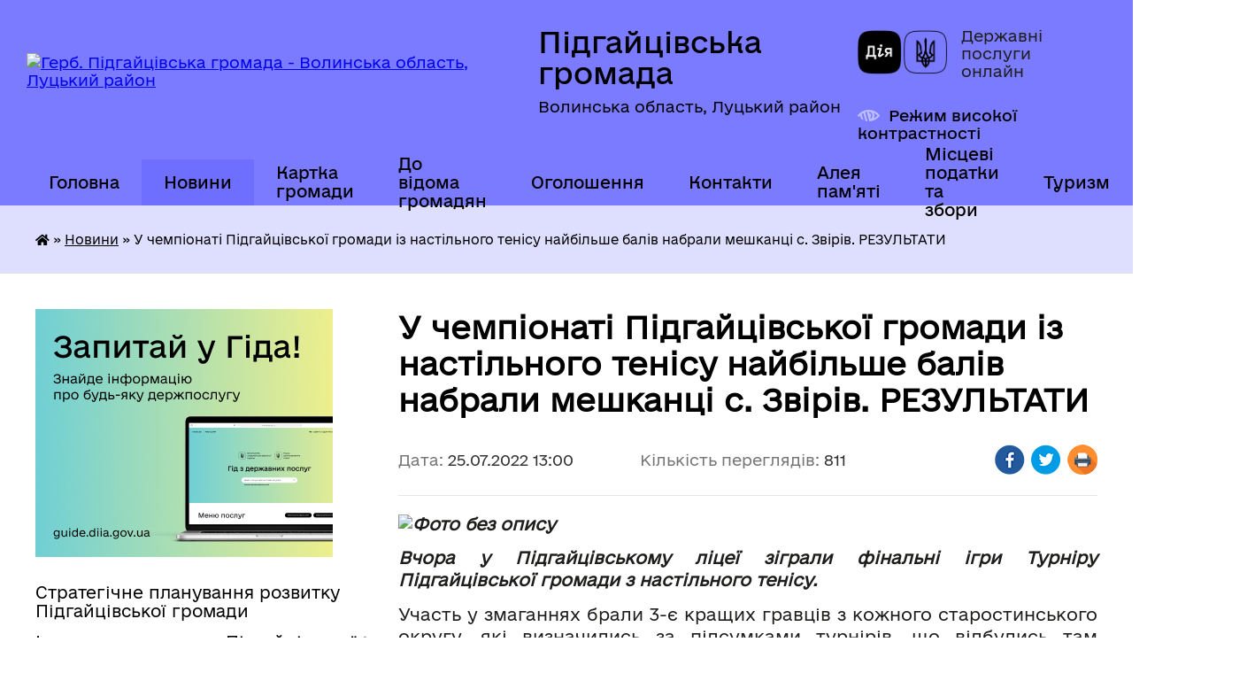

--- FILE ---
content_type: text/html; charset=UTF-8
request_url: https://pidgayci-gromada.gov.ua/news/1658742959/
body_size: 21077
content:
<!DOCTYPE html>
<html lang="uk">
<head>
	<!--[if IE]><meta http-equiv="X-UA-Compatible" content="IE=edge"><![endif]-->
	<meta charset="utf-8">
	<meta name="viewport" content="width=device-width, initial-scale=1">
	<!--[if IE]><script>
		document.createElement('header');
		document.createElement('nav');
		document.createElement('main');
		document.createElement('section');
		document.createElement('article');
		document.createElement('aside');
		document.createElement('footer');
		document.createElement('figure');
		document.createElement('figcaption');
	</script><![endif]-->
	<title>У чемпіонаті Підгайцівської громади із настільного тенісу найбільше балів набрали мешканці с. Звірів. РЕЗУЛЬТАТИ | Підгайцівська громада Волинська область, Луцький район</title>
	<meta name="description" content=". . Вчора у Підгайцівському ліцеї зіграли фінальні ігри Турніру Підгайцівської громади з настільного тенісу. . . Участь у змаганнях брали 3-є кращих гравців з кожного старостинського округу, які визначились за підсумками турнірів, що відбул">
	<meta name="keywords" content="У, чемпіонаті, Підгайцівської, громади, із, настільного, тенісу, найбільше, балів, набрали, мешканці, с., Звірів., РЕЗУЛЬТАТИ, |, Підгайцівська, громада, Волинська, область,, Луцький, район">

	
		<meta property="og:image" content="https://rada.info/upload/users_files/04332331/383ef0e98dd6f745917bdcf51357ff02.jpg">
	<meta property="og:image:width" content="1280">
	<meta property="og:image:height" content="960">
			<meta property="og:title" content="У чемпіонаті Підгайцівської громади із настільного тенісу найбільше балів набрали мешканці с. Звірів. РЕЗУЛЬТАТИ">
				<meta property="og:type" content="article">
	<meta property="og:url" content="https://pidgayci-gromada.gov.ua/news/1658742959/">
		
		<link rel="apple-touch-icon" sizes="57x57" href="https://gromada.org.ua/apple-icon-57x57.png">
	<link rel="apple-touch-icon" sizes="60x60" href="https://gromada.org.ua/apple-icon-60x60.png">
	<link rel="apple-touch-icon" sizes="72x72" href="https://gromada.org.ua/apple-icon-72x72.png">
	<link rel="apple-touch-icon" sizes="76x76" href="https://gromada.org.ua/apple-icon-76x76.png">
	<link rel="apple-touch-icon" sizes="114x114" href="https://gromada.org.ua/apple-icon-114x114.png">
	<link rel="apple-touch-icon" sizes="120x120" href="https://gromada.org.ua/apple-icon-120x120.png">
	<link rel="apple-touch-icon" sizes="144x144" href="https://gromada.org.ua/apple-icon-144x144.png">
	<link rel="apple-touch-icon" sizes="152x152" href="https://gromada.org.ua/apple-icon-152x152.png">
	<link rel="apple-touch-icon" sizes="180x180" href="https://gromada.org.ua/apple-icon-180x180.png">
	<link rel="icon" type="image/png" sizes="192x192"  href="https://gromada.org.ua/android-icon-192x192.png">
	<link rel="icon" type="image/png" sizes="32x32" href="https://gromada.org.ua/favicon-32x32.png">
	<link rel="icon" type="image/png" sizes="96x96" href="https://gromada.org.ua/favicon-96x96.png">
	<link rel="icon" type="image/png" sizes="16x16" href="https://gromada.org.ua/favicon-16x16.png">
	<link rel="manifest" href="https://gromada.org.ua/manifest.json">
	<meta name="msapplication-TileColor" content="#ffffff">
	<meta name="msapplication-TileImage" content="https://gromada.org.ua/ms-icon-144x144.png">
	<meta name="theme-color" content="#ffffff">
	
	
		<meta name="robots" content="">
	
    	<link rel="stylesheet" href="https://cdnjs.cloudflare.com/ajax/libs/font-awesome/5.9.0/css/all.min.css" integrity="sha512-q3eWabyZPc1XTCmF+8/LuE1ozpg5xxn7iO89yfSOd5/oKvyqLngoNGsx8jq92Y8eXJ/IRxQbEC+FGSYxtk2oiw==" crossorigin="anonymous" referrerpolicy="no-referrer" />

    <link rel="preload" href="//gromada.org.ua/themes/diia/css/styles_vip.css?v=2.45" as="style">
	<link rel="stylesheet" href="//gromada.org.ua/themes/diia/css/styles_vip.css?v=2.45">
	
	<link rel="stylesheet" href="//gromada.org.ua/themes/diia/css/47903/theme_vip.css?v=1769546162">
		<!--[if lt IE 9]>
	<script src="https://oss.maxcdn.com/html5shiv/3.7.2/html5shiv.min.js"></script>
	<script src="https://oss.maxcdn.com/respond/1.4.2/respond.min.js"></script>
	<![endif]-->
	<!--[if gte IE 9]>
	<style type="text/css">
		.gradient { filter: none; }
	</style>
	<![endif]-->

</head>
<body class="">

	<a href="#top_menu" class="skip-link link" aria-label="Перейти до головного меню (Alt+1)" accesskey="1">Перейти до головного меню (Alt+1)</a>
	<a href="#left_menu" class="skip-link link" aria-label="Перейти до бічного меню (Alt+2)" accesskey="2">Перейти до бічного меню (Alt+2)</a>
    <a href="#main_content" class="skip-link link" aria-label="Перейти до головного вмісту (Alt+3)" accesskey="3">Перейти до текстового вмісту (Alt+3)</a>




			
	<div class="wrapper">
		<header>
			<div class="header_wrap">
				<div class="flex">					
					<div class="sitename">
						<div class="logo">
							<a href="https://pidgayci-gromada.gov.ua/" id="logo" aria-hidden="true" tabindex="-1" class="form_2">
								<img src="https://rada.info/upload/users_files/04332331/gerb/логотип-сайт_1.png" alt="Герб. Підгайцівська громада - Волинська область, Луцький район">
							</a>
						</div>						
						<a href="https://pidgayci-gromada.gov.ua/" class="title">
							<span class="slogan_1">Підгайцівська громада</span>
							<span class="slogan_2">Волинська область, Луцький район</span>
						</a>
					</div>
					<div class="diia_logo_and_sitename">
						<div class="gov_ua_block">
							<a class="diia" href="https://diia.gov.ua/" target="_blank" rel="nofollow" title="Державні послуги онлайн"><img src="//gromada.org.ua/themes/diia/img/diia_logo.png" alt="Логотип Diia"></a>
							<span>Державні послуги<br>онлайн</span>
						</div>
												<div class="alt_link">
							<a href="#" rel="nofollow" aria-current="false" onclick="return set_special('6a03dd0e73acf746336ceb5c721606bee49292da');">Режим високої контрастності</a>
						</div>
											</div>
				</div>				
				<section class="top_nav" aria-label="Головне меню">
					<nav class="main_menu" id="top_menu">
						<ul>
														<li class="">
								<a href="https://pidgayci-gromada.gov.ua/main/"><span>Головна</span></a>
																							</li>
														<li class="active">
								<a href="https://pidgayci-gromada.gov.ua/news/" aria-current="page"><span>Новини</span></a>
																							</li>
														<li class="">
								<a href="https://pidgayci-gromada.gov.ua/structure/"><span>Картка громади</span></a>
																							</li>
														<li class=" has-sub">
								<a href="https://pidgayci-gromada.gov.ua/do-vidoma-gromadyan-14-16-18-26-03-2019/"><span>До відома громадян</span></a>
																<button role="button" onclick="return show_next_level(this);" aria-expanded="false" aria-label="Показати підменю"></button>
																								<ul>
																		<li>
										<a role="button" href="https://pidgayci-gromada.gov.ua/rekviziti-dlya-splati-podatkiv-do-bjudzhetu-pidgajcivskoi-otg-10-37-25-24-10-2019/">Реквізити для сплати податків до бюджету Підгайцівської ОТГ</a>
																													</li>
																		<li>
										<a role="button" href="https://pidgayci-gromada.gov.ua/rekviziti-dlya-oplati-administrativnih-pravoporushen-14-50-25-20-09-2021/">Реквізити для оплати адміністративних правопорушень</a>
																													</li>
																		<li>
										<a role="button" href="https://pidgayci-gromada.gov.ua/probaciya-10-37-33-17-11-2025/">Пробація</a>
																													</li>
																		<li>
										<a role="button" href="https://pidgayci-gromada.gov.ua/programa-vidnovidim-14-59-42-17-10-2023/">“Програма «ВідновиДІМ»”</a>
																													</li>
																		<li>
										<a role="button" href="https://pidgayci-gromada.gov.ua/zahodi-schodo-pokraschennya-stanu-lischenskih-staviv-14-40-29-29-08-2019/">Заходи щодо покращення стану Лищенських ставів</a>
																													</li>
																		<li>
										<a role="button" href="https://pidgayci-gromada.gov.ua/informuvannya-naselennya-pro-gid-z-derzhavnih-poslug-16-08-48-09-02-2021/">Інформування населення про Гід з державних послуг</a>
																													</li>
																		<li>
										<a role="button" href="https://pidgayci-gromada.gov.ua/stavki-miscevih-podatkiv-ta-zboriv-11-22-01-02-02-2021/">Ставки місцевих податків та зборів</a>
																													</li>
																		<li>
										<a role="button" href="https://pidgayci-gromada.gov.ua/gu-pensijnij-fond-ukraini-u-volinskij-oblasti-informue-13-36-43-05-03-2021/">ГУ Пенсійний фонд України у Волинській області інформує</a>
																													</li>
																		<li>
										<a role="button" href="https://pidgayci-gromada.gov.ua/silska-rada-informue-16-38-42-17-06-2021/">Корисна інформація</a>
																													</li>
																		<li class="has-sub">
										<a role="button" href="https://pidgayci-gromada.gov.ua/derzhavna-podatkova-sluzhba-ukraini-12-46-53-30-11-2021/">ДЕРЖАВНА ПОДАТКОВА СЛУЖБА УКРАЇНИ</a>
																				<button onclick="return show_next_level(this);" aria-expanded="false" aria-label="Показати підменю"></button>
																														<ul>
																						<li>
												<a href="https://pidgayci-gromada.gov.ua/2022-rik-11-04-28-20-01-2022/">2022 рік</a>
											</li>
																						<li>
												<a href="https://pidgayci-gromada.gov.ua/2023-rik-11-30-18-25-01-2023/">2023 рік</a>
											</li>
																						<li>
												<a href="https://pidgayci-gromada.gov.ua/2025-rik-14-35-44-17-11-2025/">2025 рік</a>
											</li>
																																</ul>
																			</li>
																		<li>
										<a role="button" href="https://pidgayci-gromada.gov.ua/sekretariat-upovnovazhenogo-verhovnoi-radi-ukraini-z-prav-ljudini-12-48-22-30-11-2021/">Секретаріат Уповноваженого Верховної Ради України з прав людини</a>
																													</li>
																		<li>
										<a role="button" href="https://pidgayci-gromada.gov.ua/vakansii-12-25-40-18-04-2023/">Луцька філія Волинського обласного центру зайнятості інформує</a>
																													</li>
																		<li>
										<a role="button" href="https://pidgayci-gromada.gov.ua/kerivnikam-pidpriemstv-ustanov-organizacij-schodo-pitan-mobilizacijnoi-pidgotovki-ta-mobilizacii-10-12-14-03-07-2025/">Керівникам підприємств, установ, організацій щодо питань мобілізаційної підготовки та мобілізації.</a>
																													</li>
																										</ul>
															</li>
														<li class=" has-sub">
								<a href="https://pidgayci-gromada.gov.ua/ogoloshennya-19-22-58-21-12-2020/"><span>Оголошення</span></a>
																<button role="button" onclick="return show_next_level(this);" aria-expanded="false" aria-label="Показати підменю"></button>
																								<ul>
																		<li>
										<a role="button" href="https://pidgayci-gromada.gov.ua/ogoloshennya-pro-sklikannya-sesij-15-18-24-12-02-2021/">Оголошення про скликання сесій</a>
																													</li>
																		<li class="has-sub">
										<a role="button" href="https://pidgayci-gromada.gov.ua/ogoloshennya-pro-vakantni-posadi-15-08-52-11-02-2022/">Оголошення про вакантні посади</a>
																				<button onclick="return show_next_level(this);" aria-expanded="false" aria-label="Показати підменю"></button>
																														<ul>
																						<li>
												<a href="https://pidgayci-gromada.gov.ua/2025-rik-10-38-08-05-08-2025/">2025 рік</a>
											</li>
																						<li>
												<a href="https://pidgayci-gromada.gov.ua/2020-rik-19-27-03-21-12-2020/">2020 рік</a>
											</li>
																						<li>
												<a href="https://pidgayci-gromada.gov.ua/2021-19-01-02-11-01-2021/">2021 рік</a>
											</li>
																						<li>
												<a href="https://pidgayci-gromada.gov.ua/2022-rik-15-12-27-11-02-2022/">2022 рік</a>
											</li>
																																</ul>
																			</li>
																		<li class="has-sub">
										<a role="button" href="https://pidgayci-gromada.gov.ua/ogoloshennya-17-39-16-28-03-2019/">Оголошення (2019)</a>
																				<button onclick="return show_next_level(this);" aria-expanded="false" aria-label="Показати підменю"></button>
																														<ul>
																						<li>
												<a href="https://pidgayci-gromada.gov.ua/pro-konkurs-na-zamischennya-vakantnoi-posadi-14-30-03-25-11-2019/">Про конкурс на заміщення вакантної посади</a>
											</li>
																						<li>
												<a href="https://pidgayci-gromada.gov.ua/pro-konkurs-na-zamischennya-vakantnoi-posadi-14-42-53-25-11-2019/">Про конкурс на заміщення вакантної посади</a>
											</li>
																						<li>
												<a href="https://pidgayci-gromada.gov.ua/pro-konkurs-na-zamischennya-vakantnoi-posadi-11-32-13-20-06-2019/">Про конкурс на заміщення  вакантної посади</a>
											</li>
																						<li>
												<a href="https://pidgayci-gromada.gov.ua/ogoloshennya-pro-provedennya-konkursu-schodo-viznachennya-vikonavcya-poslug-11-05-59-26-12-2019/">Оголошення про проведення конкурсу щодо визначення виконавця послуг</a>
											</li>
																																</ul>
																			</li>
																		<li>
										<a role="button" href="https://pidgayci-gromada.gov.ua/ogoloshennya-2025-18-38-11-07-01-2025/">Оголошення 2025</a>
																													</li>
																		<li class="has-sub">
										<a role="button" href="https://pidgayci-gromada.gov.ua/arhiv-15-09-21-14-11-2025/">Архів</a>
																				<button onclick="return show_next_level(this);" aria-expanded="false" aria-label="Показати підменю"></button>
																														<ul>
																						<li>
												<a href="https://pidgayci-gromada.gov.ua/ogoloshennya-2022-10-40-52-26-05-2022/">2022 рік</a>
											</li>
																						<li>
												<a href="https://pidgayci-gromada.gov.ua/2023-rik-11-04-23-27-01-2023/">2023 рік</a>
											</li>
																						<li>
												<a href="https://pidgayci-gromada.gov.ua/ogoloshennya-2024-10-33-07-31-01-2024/">2024 рік</a>
											</li>
																																</ul>
																			</li>
																		<li>
										<a role="button" href="https://pidgayci-gromada.gov.ua/ogoloshennya-2026-09-35-45-22-01-2026/">Оголошення 2026</a>
																													</li>
																										</ul>
															</li>
														<li class=" has-sub">
								<a href="https://pidgayci-gromada.gov.ua/feedback/"><span>Контакти</span></a>
																<button role="button" onclick="return show_next_level(this);" aria-expanded="false" aria-label="Показати підменю"></button>
																								<ul>
																		<li>
										<a role="button" href="https://pidgayci-gromada.gov.ua/dovidnik-16-36-23-10-02-2021/">Довідник</a>
																													</li>
																		<li>
										<a role="button" href="https://pidgayci-gromada.gov.ua/elektronni-skrinki-starostinskih-okrugiv-storost-gromadi-13-47-10-14-04-2021/">Електронні скриньки громади</a>
																													</li>
																		<li>
										<a role="button" href="https://pidgayci-gromada.gov.ua/kontakti-cnap-14-21-00-22-09-2021/">Контакти ЦНАП</a>
																													</li>
																		<li>
										<a role="button" href="https://pidgayci-gromada.gov.ua/telefon-garyachoi-linij-luckoi-rajderzhadministracii-z-pitan-vakcinacii-38066-033-5663-12-33-59-21-10-2021/">Телефон гарячої ліній Луцької райдержадміністрації з питань вакцинації: +38066 033 5663</a>
																													</li>
																		<li>
										<a role="button" href="https://pidgayci-gromada.gov.ua/policejski-oficeri-gromadi-11-24-33-29-12-2021/">Поліцейські офіцери громади</a>
																													</li>
																		<li>
										<a role="button" href="https://pidgayci-gromada.gov.ua/kontakti-dlya-veteraniv-vijni-ta-chleniv-rodin-zagiblih-zahisnikiv-ta-zahisnic-z-chisla-vpo-po-rajonamgromadam-11-48-22-05-11-2024/">Контакти  для ветеранів війни та членів родин загиблих захисників та захисниць з числа ВПО по районам/громадам</a>
																													</li>
																										</ul>
															</li>
														<li class=" has-sub">
								<a href="https://pidgayci-gromada.gov.ua/aleya-pamyati-zagiblih-na-shodi-ukraini-16-37-12-09-02-2022/"><span>Алея пам'яті</span></a>
																<button role="button" onclick="return show_next_level(this);" aria-expanded="false" aria-label="Показати підменю"></button>
																								<ul>
																		<li>
										<a role="button" href="https://pidgayci-gromada.gov.ua/nebesnij-legion-volini-pidgajcivska-gromada-11-15-46-06-06-2023/">Небесний легіон Волині: Підгайцівська громада</a>
																													</li>
																										</ul>
															</li>
														<li class=" has-sub">
								<a href="https://pidgayci-gromada.gov.ua/miscevi-podatki-ta-zbori-11-08-48-01-02-2023/"><span>Місцеві податки та збори</span></a>
																<button role="button" onclick="return show_next_level(this);" aria-expanded="false" aria-label="Показати підменю"></button>
																								<ul>
																		<li>
										<a role="button" href="https://pidgayci-gromada.gov.ua/zaborgovanist-zi-splati-miscevih-podatkiv-ta-zboriv-15-19-51-06-06-2024/">Заборгованість зі сплати місцевих податків та зборів</a>
																													</li>
																										</ul>
															</li>
														<li class=" has-sub">
								<a href="https://pidgayci-gromada.gov.ua/turizm-15-19-47-15-08-2025/"><span>Туризм</span></a>
																<button role="button" onclick="return show_next_level(this);" aria-expanded="false" aria-label="Показати підменю"></button>
																								<ul>
																		<li>
										<a role="button" href="https://pidgayci-gromada.gov.ua/turistichnij-gid-14-56-04-12-03-2025/">Туристичний паспорт Підгайцівської громади</a>
																													</li>
																		<li>
										<a role="button" href="https://pidgayci-gromada.gov.ua/turistichna-karta-pidgajcivskoi-gromadi-10-00-13-13-03-2025/">Туристична карта Підгайцівської громади</a>
																													</li>
																		<li>
										<a role="button" href="https://pidgayci-gromada.gov.ua/zmi-pro-nas-14-45-26-20-08-2025/">ЗМІ про нас</a>
																													</li>
																		<li>
										<a role="button" href="https://pidgayci-gromada.gov.ua/promislovij-turizm-u-pidgajcivskij-gromadi-14-51-37-20-08-2025/">Промисловий туризм у Підгайцівській Громаді</a>
																													</li>
																		<li class="has-sub">
										<a role="button" href="https://pidgayci-gromada.gov.ua/ekskursii-u-pidgajcivskij-gromadi-15-25-07-15-08-2025/">Екскурсії у Підгайцівській громаді</a>
																				<button onclick="return show_next_level(this);" aria-expanded="false" aria-label="Показати підменю"></button>
																														<ul>
																						<li>
												<a href="https://pidgayci-gromada.gov.ua/ekskursii-u-pidgajcivskij-gromadi-11-47-26-08-10-2025/">Екскурсії у Підгайцівській громаді</a>
											</li>
																						<li>
												<a href="https://pidgayci-gromada.gov.ua/ekskursii-po-volinskij-oblasti-12-56-53-08-10-2025/">Екскурсії по Волинській області</a>
											</li>
																																</ul>
																			</li>
																		<li>
										<a role="button" href="https://pidgayci-gromada.gov.ua/muzei-pidgajcivskoi-gromadi-15-25-50-15-08-2025/">Музеї Підгайцівської громади</a>
																													</li>
																		<li>
										<a role="button" href="https://pidgayci-gromada.gov.ua/prirodoohoronni-obekti-u-pidgajcivskij-gromadi-15-26-42-15-08-2025/">Природоохоронні об'єкти у Підгайцівській громаді</a>
																													</li>
																		<li>
										<a role="button" href="https://pidgayci-gromada.gov.ua/arhitekturnij-promenad-pidgajcivskoi-gromadi-15-27-31-15-08-2025/">Архітектурний променад Підгайцівської громади</a>
																													</li>
																		<li>
										<a role="button" href="https://pidgayci-gromada.gov.ua/de-poistizupinitisya-u-pidgajcivskij-gromadi-11-51-48-19-08-2025/">Де поїсти/зупинитися у Підгайцівській громаді</a>
																													</li>
																										</ul>
															</li>
																				</ul>
					</nav>
					&nbsp;
					<button class="menu-button" id="open-button"><i class="fas fa-bars"></i> Меню сайту</button>
					<a href="https://pidgayci-gromada.gov.ua/search/" rel="nofollow" class="search_button" title="Перейти на сторінку пошуку">Пошук</a>
				</section>
				
			</div>
		</header>
				
		<nav class="bread_crumbs" aria-label="Навігаційний ланцюжок">
		<div  xmlns:v="http://rdf.data-vocabulary.org/#"><a href="https://pidgayci-gromada.gov.ua/" title="Головна сторінка"><i class="fas fa-home"></i></a> &raquo; <a href="https://pidgayci-gromada.gov.ua/news/" aria-current="page">Новини</a>  &raquo; <span aria-current="page">У чемпіонаті Підгайцівської громади із настільного тенісу найбільше балів набрали мешканці с. Звірів. РЕЗУЛЬТАТИ</span></div>
	</nav>
	
	<section class="center_block">
		<div class="row">
			<div class="grid-30 fr">
				<aside>
				
										<div class="diia_guide">
						<a href="https://guide.diia.gov.ua/" rel="nofollow" target="_blank"><img src="https://gromada.org.ua/upload/diia_guide.jpg" alt="Банер - Гід державних послуг"></a>
					</div>
										
					<nav class="sidebar_menu" id="left_menu" aria-label="Бічне меню">
						<ul>
														<li class="">
								<a href="https://pidgayci-gromada.gov.ua/strategichne-planuvannya-rozvitku-pidgajcivskoi-gromadi-10-41-22-12-12-2024/"><span>Стратегічне планування розвитку Підгайцівської громади</span></a>
																							</li>
														<li class=" has-sub">
								<a href="https://pidgayci-gromada.gov.ua/istorichna-dovidka-17-16-29-14-03-2019/"><span>Історична спадщина Підгайцівської громади</span></a>
																<button role="button" onclick="return show_next_level(this);" aria-expanded="false" aria-label="Показати підменю"></button>
																								<ul>
																		<li class="">
										<a href="https://pidgayci-gromada.gov.ua/istorichna-dovidka-pidgajci-lische-krupa-vorotniv-11-20-01-18-10-2021/"><span>Історична довідка Підгайці, Лище, Крупа, Воротнів</span></a>
																													</li>
																		<li class="">
										<a href="https://pidgayci-gromada.gov.ua/istoriya-hutora-mali-pidgajci-10-32-06-04-11-2021/"><span>Історія Хутора Малі Підгайці</span></a>
																													</li>
																		<li class="">
										<a href="https://pidgayci-gromada.gov.ua/selo-horlupi-istorichna-dovidka-11-48-13-18-11-2021/"><span>село Хорлупи історична довідка</span></a>
																													</li>
																										</ul>
															</li>
														<li class=" has-sub">
								<a href="https://pidgayci-gromada.gov.ua/pasport-gromadi-17-11-48-14-03-2019/"><span>Паспорт громади</span></a>
																<button role="button" onclick="return show_next_level(this);" aria-expanded="false" aria-label="Показати підменю"></button>
																								<ul>
																		<li class="">
										<a href="https://pidgayci-gromada.gov.ua/pasporti-naselenih-punktiv-12-38-02-22-04-2019/"><span>Паспорти населених пунктів</span></a>
																													</li>
																		<li class="">
										<a href="https://pidgayci-gromada.gov.ua/socialnoekonomichna-dovidka-11-59-08-20-09-2021/"><span>Соціально-економічна довідка</span></a>
																													</li>
																										</ul>
															</li>
														<li class="">
								<a href="https://pidgayci-gromada.gov.ua/silskij-golova-16-06-43-14-03-2019/"><span>Керівництво Підгайцівської сільської ради</span></a>
																							</li>
														<li class=" has-sub">
								<a href="https://pidgayci-gromada.gov.ua/deputatskij-korpus-16-08-32-14-03-2019/"><span>Депутатський корпус</span></a>
																<button role="button" onclick="return show_next_level(this);" aria-expanded="false" aria-label="Показати підменю"></button>
																								<ul>
																		<li class="">
										<a href="https://pidgayci-gromada.gov.ua/kodeks-etiki-16-38-01-09-11-2021/"><span>Кодекс етики</span></a>
																													</li>
																		<li class="">
										<a href="https://pidgayci-gromada.gov.ua/zviti-deputativ-08-29-54-03-12-2021/"><span>Звіти депутатів</span></a>
																													</li>
																										</ul>
															</li>
														<li class="">
								<a href="https://pidgayci-gromada.gov.ua/postijni-komisii-16-11-40-14-03-2019/"><span>Постійні комісії</span></a>
																							</li>
														<li class=" has-sub">
								<a href="https://pidgayci-gromada.gov.ua/vikonavchij-komitet-20-52-04-21-03-2019/"><span>Виконавчий комітет</span></a>
																<button role="button" onclick="return show_next_level(this);" aria-expanded="false" aria-label="Показати підменю"></button>
																								<ul>
																		<li class="">
										<a href="https://pidgayci-gromada.gov.ua/rishennya-vikonavchogo-komitetu-16-08-51-14-12-2021/"><span>Рішення Виконавчого комітету</span></a>
																													</li>
																										</ul>
															</li>
														<li class=" has-sub">
								<a href="https://pidgayci-gromada.gov.ua/molodizhna-rada-pri-pidgajcivskij-silskij-radi-14-25-23-09-11-2021/"><span>Молодіжна рада при Підгайцівській сільській раді</span></a>
																<button role="button" onclick="return show_next_level(this);" aria-expanded="false" aria-label="Показати підменю"></button>
																								<ul>
																		<li class="">
										<a href="https://pidgayci-gromada.gov.ua/novini-14-27-23-09-11-2021/"><span>Новини</span></a>
																													</li>
																		<li class="">
										<a href="https://pidgayci-gromada.gov.ua/sklad-radi-14-27-51-09-11-2021/"><span>Склад ради 1-го скликання</span></a>
																													</li>
																		<li class="">
										<a href="https://pidgayci-gromada.gov.ua/oficijni-dokumenti-14-29-02-09-11-2021/"><span>Офіційні документи</span></a>
																													</li>
																		<li class="">
										<a href="https://pidgayci-gromada.gov.ua/ckrinka-vidgukiv-15-09-42-16-11-2023/"><span>Cкринька відгуків</span></a>
																													</li>
																		<li class="">
										<a href="https://pidgayci-gromada.gov.ua/sklad-radi-2go-sklikannya-16-57-55-09-01-2024/"><span>Склад ради 2-го скликання</span></a>
																													</li>
																										</ul>
															</li>
														<li class=" has-sub">
								<a href="https://pidgayci-gromada.gov.ua/pravila-blagoustroju-naselenih-punktiv-pidgajcivskoi-silskoi-radi-17-59-54-05-05-2020/"><span>Правила благоустрою населених пунктів Підгайцівської сільської ради</span></a>
																<button role="button" onclick="return show_next_level(this);" aria-expanded="false" aria-label="Показати підменю"></button>
																								<ul>
																		<li class="">
										<a href="https://pidgayci-gromada.gov.ua/rozdil-10-utrimannya-domashnih-ta-silskogospodarskih-tvarin-15-13-56-28-02-2025/"><span>Розділ 10. Утримання домашніх та сільськогосподарських тварин</span></a>
																													</li>
																										</ul>
															</li>
														<li class="">
								<a href="https://pidgayci-gromada.gov.ua/programi-10-56-11-19-06-2019/"><span>Програми</span></a>
																							</li>
														<li class=" has-sub">
								<a href="https://pidgayci-gromada.gov.ua/cnap-15-41-08-04-02-2021/"><span>ЦНАП</span></a>
																<button role="button" onclick="return show_next_level(this);" aria-expanded="false" aria-label="Показати підменю"></button>
																								<ul>
																		<li class="">
										<a href="https://pidgayci-gromada.gov.ua/informuemo-15-44-19-04-02-2021/"><span>Інформуємо</span></a>
																													</li>
																		<li class=" has-sub">
										<a href="https://pidgayci-gromada.gov.ua/pro-centr-13-47-39-19-03-2021/"><span>Про центр</span></a>
																				<button role="button" onclick="return show_next_level(this);" aria-expanded="false" aria-label="Показати підменю"></button>
																														<ul>
																						<li><a href="https://pidgayci-gromada.gov.ua/grafiki-prijomu-u-cnapi-12-55-58-22-03-2021/"><span>Графік прийому у ЦНАПі</span></a></li>
																						<li><a href="https://pidgayci-gromada.gov.ua/grafik-prijomu-u-tp-i-na-vrmah-13-07-15-22-03-2021/"><span>Графік прийому у ТП і на ВРМах</span></a></li>
																						<li><a href="https://pidgayci-gromada.gov.ua/dovidnik-13-12-09-22-03-2021/"><span>Довідник</span></a></li>
																																</ul>
																			</li>
																		<li class=" has-sub">
										<a href="https://pidgayci-gromada.gov.ua/adminposlugi-16-05-46-17-03-2021/"><span>Адмінпослуги</span></a>
																				<button role="button" onclick="return show_next_level(this);" aria-expanded="false" aria-label="Показати підменю"></button>
																														<ul>
																						<li><a href="https://pidgayci-gromada.gov.ua/reestraciya-deklaracii-vidpovidnosti-materialnotehnichnoi-bazi-vimogam-zakonodavstva-z-ohoroni-praci-12-51-56-04-10-2021/"><span>Реєстрація декларації відповідності матеріально-технічної бази вимогам законодавства з охорони праці</span></a></li>
																																</ul>
																			</li>
																		<li class="">
										<a href="https://pidgayci-gromada.gov.ua/platforma-centriv-diya-14-12-32-01-11-2021/"><span>Платформа Центрів Дія</span></a>
																													</li>
																		<li class="">
										<a href="https://pidgayci-gromada.gov.ua/grafik-roboti-derzhavnogo-reestratora-10-16-03-04-11-2024/"><span>Графік  роботи  державного  реєстратора</span></a>
																													</li>
																										</ul>
															</li>
														<li class=" has-sub">
								<a href="https://pidgayci-gromada.gov.ua/publichna-informaciya-12-37-18-22-04-2019/"><span>Публічна інформація</span></a>
																<button role="button" onclick="return show_next_level(this);" aria-expanded="false" aria-label="Показати підменю"></button>
																								<ul>
																		<li class="">
										<a href="https://pidgayci-gromada.gov.ua/rozporyadzhennya-silskogo-golovi-15-35-04-17-09-2019/"><span>Розпорядження сільського голови</span></a>
																													</li>
																		<li class=" has-sub">
										<a href="https://pidgayci-gromada.gov.ua/protokoli-rishennya-pidgajcivskoi-silskoi-radi-viii-sklikannya-16-08-07-08-12-2020/"><span>Протоколи, рішення Підгайцівської сільської ради VIII скликання</span></a>
																				<button role="button" onclick="return show_next_level(this);" aria-expanded="false" aria-label="Показати підменю"></button>
																														<ul>
																						<li><a href="https://pidgayci-gromada.gov.ua/2020-rik-16-23-11-08-12-2020/"><span>2020 рік</span></a></li>
																						<li><a href="https://pidgayci-gromada.gov.ua/2021-12-43-18-18-01-2021/"><span>2021 рік</span></a></li>
																						<li><a href="https://pidgayci-gromada.gov.ua/2022-rik-09-45-29-06-01-2022/"><span>2022 рік</span></a></li>
																						<li><a href="https://pidgayci-gromada.gov.ua/2023-rik-11-16-58-03-01-2023/"><span>2023 рік</span></a></li>
																						<li><a href="https://pidgayci-gromada.gov.ua/2024-rik-09-12-50-11-03-2024/"><span>2024 рік</span></a></li>
																						<li><a href="https://pidgayci-gromada.gov.ua/2025-rik-14-40-48-03-06-2025/"><span>2025 рік</span></a></li>
																																</ul>
																			</li>
																		<li class=" has-sub">
										<a href="https://pidgayci-gromada.gov.ua/protokoli-sesij-pidgajcivskoi-silskoi-radi-7-sklikannya-09-27-57-12-07-2019/"><span>Протоколи, рішення Підгайцівської сільської ради VII скликання</span></a>
																				<button role="button" onclick="return show_next_level(this);" aria-expanded="false" aria-label="Показати підменю"></button>
																														<ul>
																						<li><a href="https://pidgayci-gromada.gov.ua/2019-rik-09-34-36-12-07-2019/"><span>2019 рік</span></a></li>
																						<li><a href="https://pidgayci-gromada.gov.ua/2020-11-54-42-13-02-2020/"><span>2020 рік</span></a></li>
																																</ul>
																			</li>
																		<li class="">
										<a href="https://pidgayci-gromada.gov.ua/poryadok-vidshkoduvannya-faktichnih-vitrat-na-kopijuvannya-druk-dokumentiv-scho-nadajutsya-za-zapitami-na-publichnu-informaciju-09-17-09-06-09-2019/"><span>Порядок відшкодування  фактичних витрат на копіювання, друк документів, що надаються за запитами  на публічну інформацію</span></a>
																													</li>
																		<li class="">
										<a href="https://pidgayci-gromada.gov.ua/proekti-rishen-pidgajcivskoi-silskoi-radi-8-sklikannya-14-41-06-10-12-2020/"><span>Проєкти рішень Підгайцівської сільської ради VIII скликання</span></a>
																													</li>
																		<li class="">
										<a href="https://pidgayci-gromada.gov.ua/proekti-rishen-pidgajcivskoi-silskoi-radi-7-sklikannya-13-47-14-28-11-2019/"><span>Проєкти рішень Підгайцівської сільської ради VII скликання</span></a>
																													</li>
																		<li class="">
										<a href="https://pidgayci-gromada.gov.ua/publichni-zakupivli-16-07-01-16-09-2021/"><span>Публічні закупівлі</span></a>
																													</li>
																		<li class="">
										<a href="https://pidgayci-gromada.gov.ua/pryami-translyacii-plenarnih-zasidan-sesii-16-32-25-22-08-2024/"><span>Відеозаписи пленарних засідань сесії</span></a>
																													</li>
																		<li class="">
										<a href="https://pidgayci-gromada.gov.ua/pryami-translyacii-postijnih-komisij-16-35-03-22-08-2024/"><span>Відеозаписи постійних комісій</span></a>
																													</li>
																		<li class="">
										<a href="https://pidgayci-gromada.gov.ua/informaciya-pro-stan-rozglyadu-zvernen-gromadyan-11-37-44-03-03-2025/"><span>Інформація про стан розгляду звернень громадян</span></a>
																													</li>
																		<li class="">
										<a href="https://pidgayci-gromada.gov.ua/protokoli-zasidan-postijnih-komisij-11-55-21-04-04-2025/"><span>Протоколи засідань постійних комісій</span></a>
																													</li>
																		<li class="">
										<a href="https://pidgayci-gromada.gov.ua/zviti-starost-16-03-51-10-03-2025/"><span>Звіти старост</span></a>
																													</li>
																										</ul>
															</li>
														<li class="">
								<a href="https://pidgayci-gromada.gov.ua/reglament-12-44-01-10-07-2019/"><span>Регламент</span></a>
																							</li>
														<li class=" has-sub">
								<a href="https://pidgayci-gromada.gov.ua/ochischennya-vladi-12-11-02-07-05-2019/"><span>Очищення влади</span></a>
																<button role="button" onclick="return show_next_level(this);" aria-expanded="false" aria-label="Показати підменю"></button>
																								<ul>
																		<li class="">
										<a href="https://pidgayci-gromada.gov.ua/2021-10-52-53-09-03-2021/"><span>2021</span></a>
																													</li>
																										</ul>
															</li>
														<li class="">
								<a href="https://pidgayci-gromada.gov.ua/regulyatorna-politika-11-40-41-20-12-2019/"><span>Регуляторна діяльність</span></a>
																							</li>
														<li class=" has-sub">
								<a href="https://pidgayci-gromada.gov.ua/gromadski-iniciativi-10-08-57-16-08-2022/"><span>Громадські ініціативи</span></a>
																<button role="button" onclick="return show_next_level(this);" aria-expanded="false" aria-label="Показати підменю"></button>
																								<ul>
																		<li class=" has-sub">
										<a href="https://pidgayci-gromada.gov.ua/bjudzhet-uchasti-2021-14-39-49-15-07-2021/"><span>«Бюджет участі - 2021»</span></a>
																				<button role="button" onclick="return show_next_level(this);" aria-expanded="false" aria-label="Показати підменю"></button>
																														<ul>
																						<li><a href="https://pidgayci-gromada.gov.ua/anketi-proektiv-iniciativi-15-59-04-02-09-2021/"><span>Анкети Проектів - ініціативи</span></a></li>
																																</ul>
																			</li>
																		<li class="">
										<a href="https://pidgayci-gromada.gov.ua/informuemo-10-17-15-16-08-2022/"><span>Інформуємо</span></a>
																													</li>
																										</ul>
															</li>
														<li class=" has-sub">
								<a href="https://pidgayci-gromada.gov.ua/viddil-osvitikulturi-molodi-ta-sportu-14-58-37-04-06-2021/"><span>Відділ освіти, культури, молоді та спорту</span></a>
																<button role="button" onclick="return show_next_level(this);" aria-expanded="false" aria-label="Показати підменю"></button>
																								<ul>
																		<li class="">
										<a href="https://pidgayci-gromada.gov.ua/novini-14-59-24-04-06-2021/"><span>Новини</span></a>
																													</li>
																		<li class="">
										<a href="https://pidgayci-gromada.gov.ua/sruktura-ta-kerivnictvo-09-42-19-07-06-2021/"><span>Структура та керівництво</span></a>
																													</li>
																		<li class="">
										<a href="https://pidgayci-gromada.gov.ua/oficijni-dokumenti-09-42-42-07-06-2021/"><span>Офіційні документи</span></a>
																													</li>
																		<li class="">
										<a href="https://pidgayci-gromada.gov.ua/grafik-prijomu-gromadyan-09-47-48-07-06-2021/"><span>Графік прийому громадян</span></a>
																													</li>
																		<li class=" has-sub">
										<a href="https://pidgayci-gromada.gov.ua/merezha-zakladiv-osviti-09-48-20-07-06-2021/"><span>Мережа закладів освіти</span></a>
																				<button role="button" onclick="return show_next_level(this);" aria-expanded="false" aria-label="Показати підменю"></button>
																														<ul>
																						<li><a href="https://pidgayci-gromada.gov.ua/pidgajcivskij-nvk-10-56-05-08-06-2021/"><span>Підгайцівський ліцей</span></a></li>
																						<li><a href="https://pidgayci-gromada.gov.ua/zosh-iiii-st-s-lipini-11-02-26-08-06-2021/"><span>Липинський ліцей</span></a></li>
																						<li><a href="https://pidgayci-gromada.gov.ua/zosh-iiii-stupenya-s-lische-16-18-28-10-06-2021/"><span>Лищенський ліцей</span></a></li>
																						<li><a href="https://pidgayci-gromada.gov.ua/zosh-iiii-stupenya-spiddubci-16-19-20-10-06-2021/"><span>Піддубцівський ліцей</span></a></li>
																						<li><a href="https://pidgayci-gromada.gov.ua/zosh-iiii-stupenya-sromaniv-16-20-00-10-06-2021/"><span>Романівський ліцей</span></a></li>
																						<li><a href="https://pidgayci-gromada.gov.ua/zosh-iii-stupenya-sgarazdzha-16-21-25-10-06-2021/"><span>Гаразджанська гімназія</span></a></li>
																						<li><a href="https://pidgayci-gromada.gov.ua/zosh-iii-stupenya-skrupa-16-22-11-10-06-2021/"><span>Крупівська гімназія</span></a></li>
																						<li><a href="https://pidgayci-gromada.gov.ua/zosh-iii-st-s-horlupi-16-24-25-10-06-2021/"><span>Хорлупівська гімназія</span></a></li>
																						<li><a href="https://pidgayci-gromada.gov.ua/zosh-iii-st-sborohiv-16-25-54-10-06-2021/"><span>Борохівська гімназія</span></a></li>
																						<li><a href="https://pidgayci-gromada.gov.ua/zosh-iii-stupenya-selazviriv-16-26-39-10-06-2021/"><span>Звірівська початкова школа</span></a></li>
																																</ul>
																			</li>
																		<li class="">
										<a href="https://pidgayci-gromada.gov.ua/katalog-osvitnih-sajtiv-09-49-43-07-06-2021/"><span>Каталог освітніх сайтів</span></a>
																													</li>
																		<li class=" has-sub">
										<a href="https://pidgayci-gromada.gov.ua/komunalni-zakladi-ta-ustanovi-11-45-57-11-06-2021/"><span>Комунальні заклади та установи</span></a>
																				<button role="button" onclick="return show_next_level(this);" aria-expanded="false" aria-label="Показати підменю"></button>
																														<ul>
																						<li><a href="https://pidgayci-gromada.gov.ua/kz-cktms-12-41-53-11-06-2021/"><span>КЗ "Центр культури, туризму, молоді та спорту"</span></a></li>
																						<li><a href="https://pidgayci-gromada.gov.ua/ku-irs-12-44-32-11-06-2021/"><span>КУ «ІРЦ Підгайцівської сільської ради»</span></a></li>
																						<li><a href="https://pidgayci-gromada.gov.ua/ku-cprpp-12-29-28-11-06-2021/"><span>КУ "Центр професійного розвитку педагогічних працівників"</span></a></li>
																																</ul>
																			</li>
																		<li class="">
										<a href="https://pidgayci-gromada.gov.ua/publichni-zakupivli-10-44-38-08-07-2022/"><span>Публічні закупівлі Відділу освіти, культури, молоді та спорту</span></a>
																													</li>
																		<li class="">
										<a href="https://pidgayci-gromada.gov.ua/oficijnij-sajt-viddilu-osviti-kulturi-molodi-ta-sportu-10-48-01-21-11-2024/"><span>Офіційний сайт Відділу освіти, культури, молоді та спорту</span></a>
																													</li>
																		<li class="">
										<a href="https://pidgayci-gromada.gov.ua/piblichni-zakupivli-kz-centr-kulturi-turizmu-molodi-ta-sportu-12-06-55-15-12-2025/"><span>Піблічні закупівлі КЗ "Центр культури, туризму, молоді та спорту"</span></a>
																													</li>
																										</ul>
															</li>
														<li class=" has-sub">
								<a href="https://pidgayci-gromada.gov.ua/komunalne-pidpriemstvo-pri-pidgajcivskij-silskij-radi-16-18-03-04-08-2021/"><span>Комунальне підприємство при Підгайцівській сільській ради</span></a>
																<button role="button" onclick="return show_next_level(this);" aria-expanded="false" aria-label="Показати підменю"></button>
																								<ul>
																		<li class="">
										<a href="https://pidgayci-gromada.gov.ua/novini-16-53-22-20-09-2021/"><span>Новини</span></a>
																													</li>
																		<li class="">
										<a href="https://pidgayci-gromada.gov.ua/struktura-ta-kerivnictvo-15-41-02-20-09-2021/"><span>Структура та керівництво</span></a>
																													</li>
																		<li class="">
										<a href="https://pidgayci-gromada.gov.ua/informuemo-16-20-34-04-08-2021/"><span>Офіційні документи</span></a>
																													</li>
																		<li class="">
										<a href="https://pidgayci-gromada.gov.ua/dijuchi-komunalni-tarifi-11-23-35-20-09-2021/"><span>Чинні комунальні тарифи</span></a>
																													</li>
																		<li class="">
										<a href="https://pidgayci-gromada.gov.ua/oficijna-zayava-komunalnogo-pidpriemstva-pro-pidvischennya-tarifiv-11-29-07-20-09-2021/"><span>Офіційна заява комунального підприємства про підвищення тарифів</span></a>
																													</li>
																		<li class="">
										<a href="https://pidgayci-gromada.gov.ua/rahunki-na-oplatu-komunalnih-poslug-15-38-52-20-09-2021/"><span>Рахунки на оплату комунальних послуг</span></a>
																													</li>
																		<li class="">
										<a href="https://pidgayci-gromada.gov.ua/grafik-roboti-16-00-08-20-09-2021/"><span>Графік роботи</span></a>
																													</li>
																										</ul>
															</li>
														<li class=" has-sub">
								<a href="https://pidgayci-gromada.gov.ua/socialnij-zahist-naselennya-11-25-02-24-09-2021/"><span>Соціальний захист населення та ветеранська політика</span></a>
																<button role="button" onclick="return show_next_level(this);" aria-expanded="false" aria-label="Показати підменю"></button>
																								<ul>
																		<li class="">
										<a href="https://pidgayci-gromada.gov.ua/informuemo-11-25-22-24-09-2021/"><span>Інформуємо</span></a>
																													</li>
																		<li class="">
										<a href="https://pidgayci-gromada.gov.ua/oficijni-dokumenti-16-07-39-11-07-2022/"><span>Офіційні документи</span></a>
																													</li>
																		<li class="">
										<a href="https://pidgayci-gromada.gov.ua/grafik-prijomu-gromadyan-16-28-21-11-07-2022/"><span>Графік прийому громадян</span></a>
																													</li>
																		<li class="">
										<a href="https://pidgayci-gromada.gov.ua/struktura-ta-kerivnictvo-16-55-43-11-07-2022/"><span>Структура та керівництво</span></a>
																													</li>
																		<li class=" has-sub">
										<a href="https://pidgayci-gromada.gov.ua/zviti-schodo-provedennya-monitoringu-vnutrishnoi-ocinki-yakosti-nadannya-socialnih-poslug-09-29-04-28-07-2023/"><span>Звіти щодо проведення моніторингу внутрішньої оцінки якості надання соціальних послуг</span></a>
																				<button role="button" onclick="return show_next_level(this);" aria-expanded="false" aria-label="Показати підменю"></button>
																														<ul>
																						<li><a href="https://pidgayci-gromada.gov.ua/2022-rik-09-29-47-28-07-2023/"><span>2022 рік</span></a></li>
																																</ul>
																			</li>
																		<li class="">
										<a href="https://pidgayci-gromada.gov.ua/genderna-rivnist-14-39-10-24-04-2025/"><span>Гендерна рівність</span></a>
																													</li>
																										</ul>
															</li>
														<li class=" has-sub">
								<a href="https://pidgayci-gromada.gov.ua/sluzhba-u-spravah-ditej-16-29-37-10-06-2021/"><span>Служба у справах дітей</span></a>
																<button role="button" onclick="return show_next_level(this);" aria-expanded="false" aria-label="Показати підменю"></button>
																								<ul>
																		<li class="">
										<a href="https://pidgayci-gromada.gov.ua/kontakti-09-26-27-06-04-2022/"><span>Контакти</span></a>
																													</li>
																		<li class="">
										<a href="https://pidgayci-gromada.gov.ua/novini-11-31-48-23-06-2021/"><span>Новини</span></a>
																													</li>
																		<li class="">
										<a href="https://pidgayci-gromada.gov.ua/struktura-ta-kerivnictvo-16-30-08-10-06-2021/"><span>Структура та керівництво</span></a>
																													</li>
																		<li class="">
										<a href="https://pidgayci-gromada.gov.ua/grafik-prijomu-gromadyan-16-30-29-10-06-2021/"><span>Графік прийому громадян</span></a>
																													</li>
																		<li class="">
										<a href="https://pidgayci-gromada.gov.ua/oficijni-dokumenti-16-30-54-10-06-2021/"><span>Офіційні документи</span></a>
																													</li>
																										</ul>
															</li>
														<li class=" has-sub">
								<a href="https://pidgayci-gromada.gov.ua/bezbarernist-09-09-24-15-08-2025/"><span>Безбар'єрність</span></a>
																<button role="button" onclick="return show_next_level(this);" aria-expanded="false" aria-label="Показати підменю"></button>
																								<ul>
																		<li class="">
										<a href="https://pidgayci-gromada.gov.ua/bezbarernist-transportu-13-05-42-19-11-2025/"><span>Безбар'єрність транспорту</span></a>
																													</li>
																		<li class="">
										<a href="https://pidgayci-gromada.gov.ua/bezbarernij-marshrut-s-pidgajci-11-05-47-15-08-2025/"><span>Безбар'єрний маршрут с. Підгайці</span></a>
																													</li>
																		<li class="">
										<a href="https://pidgayci-gromada.gov.ua/bezbarernist-sportu-16-00-09-01-12-2025/"><span>Безбар'єрність спорту</span></a>
																													</li>
																										</ul>
															</li>
														<li class=" has-sub">
								<a href="https://pidgayci-gromada.gov.ua/ku-centr-nadannya-socialnih-poslug-pidgajcivskoi-silskoi-radi-11-40-54-14-07-2025/"><span>КУ "Центр надання соціальних послуг" Підгайцівської сільської ради"</span></a>
																<button role="button" onclick="return show_next_level(this);" aria-expanded="false" aria-label="Показати підменю"></button>
																								<ul>
																		<li class="">
										<a href="https://pidgayci-gromada.gov.ua/informuemo-11-41-25-14-07-2025/"><span>Інформуємо</span></a>
																													</li>
																										</ul>
															</li>
														<li class=" has-sub">
								<a href="https://pidgayci-gromada.gov.ua/mistobuduvannya-ta-arhitektura-14-13-11-20-09-2021/"><span>Містобудування та архітектура</span></a>
																<button role="button" onclick="return show_next_level(this);" aria-expanded="false" aria-label="Показати підменю"></button>
																								<ul>
																		<li class="">
										<a href="https://pidgayci-gromada.gov.ua/informuemo-14-14-02-20-09-2021/"><span>Інформуємо</span></a>
																													</li>
																		<li class=" has-sub">
										<a href="https://pidgayci-gromada.gov.ua/mistobudivna-dokumentaciya-11-19-29-02-02-2022/"><span>Містобудівна документація</span></a>
																				<button role="button" onclick="return show_next_level(this);" aria-expanded="false" aria-label="Показати підменю"></button>
																														<ul>
																						<li><a href="https://pidgayci-gromada.gov.ua/pidgajci-11-20-06-02-02-2022/"><span>Підгайці</span></a></li>
																						<li><a href="https://pidgayci-gromada.gov.ua/krupa-11-20-48-02-02-2022/"><span>Крупа</span></a></li>
																						<li><a href="https://pidgayci-gromada.gov.ua/strumivka-11-21-20-02-02-2022/"><span>Струмівка</span></a></li>
																						<li><a href="https://pidgayci-gromada.gov.ua/vorotniv-11-22-00-02-02-2022/"><span>Воротнів</span></a></li>
																						<li><a href="https://pidgayci-gromada.gov.ua/lische-11-22-44-02-02-2022/"><span>Лище</span></a></li>
																						<li><a href="https://pidgayci-gromada.gov.ua/horlupi-11-23-41-02-02-2022/"><span>Хорлупи</span></a></li>
																						<li><a href="https://pidgayci-gromada.gov.ua/palche-11-24-15-02-02-2022/"><span>Пальче</span></a></li>
																						<li><a href="https://pidgayci-gromada.gov.ua/borohiv-11-25-02-02-02-2022/"><span>Борохів</span></a></li>
																						<li><a href="https://pidgayci-gromada.gov.ua/vishniv-11-26-17-02-02-2022/"><span>Вишнів</span></a></li>
																						<li><a href="https://pidgayci-gromada.gov.ua/dibrova-11-26-57-02-02-2022/"><span>Діброва</span></a></li>
																						<li><a href="https://pidgayci-gromada.gov.ua/zviriv-11-28-26-02-02-2022/"><span>Звірів</span></a></li>
																						<li><a href="https://pidgayci-gromada.gov.ua/oleksandriya-11-31-06-02-02-2022/"><span>Олександрія</span></a></li>
																						<li><a href="https://pidgayci-gromada.gov.ua/vesnyanka-11-31-43-02-02-2022/"><span>Веснянка</span></a></li>
																						<li><a href="https://pidgayci-gromada.gov.ua/vesnyanka-11-33-57-02-02-2022/"><span>Піддубці</span></a></li>
																						<li><a href="https://pidgayci-gromada.gov.ua/garazdzha-11-36-18-02-02-2022/"><span>Гаразджа</span></a></li>
																						<li><a href="https://pidgayci-gromada.gov.ua/romaniv-11-38-28-02-02-2022/"><span>Романів</span></a></li>
																						<li><a href="https://pidgayci-gromada.gov.ua/novokotiv-11-39-06-02-02-2022/"><span>Новокотів</span></a></li>
																						<li><a href="https://pidgayci-gromada.gov.ua/botin-11-39-59-02-02-2022/"><span>Ботин</span></a></li>
																						<li><a href="https://pidgayci-gromada.gov.ua/verhivka-11-40-47-02-02-2022/"><span>Верхівка</span></a></li>
																						<li><a href="https://pidgayci-gromada.gov.ua/lipini-11-42-51-02-02-2022/"><span>Липини</span></a></li>
																																</ul>
																			</li>
																		<li class="">
										<a href="https://pidgayci-gromada.gov.ua/kompleksnij-plan-prostorovogo-rozvitku-teritorii-pidgajcivskoi-tg-15-51-01-20-11-2024/"><span>Комплексний план просторового розвитку території Підгайцівської ТГ</span></a>
																													</li>
																										</ul>
															</li>
														<li class=" has-sub">
								<a href="https://pidgayci-gromada.gov.ua/viddil-kapitalnogo-budivnictva-ta-investicijnoi-diyalnosti-08-35-27-27-06-2024/"><span>Відділ капітального будівництва та інвестиційної діяльності</span></a>
																<button role="button" onclick="return show_next_level(this);" aria-expanded="false" aria-label="Показати підменю"></button>
																								<ul>
																		<li class="">
										<a href="https://pidgayci-gromada.gov.ua/informuemo-08-38-52-27-06-2024/"><span>Інформуємо</span></a>
																													</li>
																		<li class="">
										<a href="https://pidgayci-gromada.gov.ua/potencijnim-investoram-08-40-20-27-06-2024/"><span>Потенційним інвесторам</span></a>
																													</li>
																		<li class="">
										<a href="https://pidgayci-gromada.gov.ua/publichni-zakupivli-08-47-20-27-06-2024/"><span>Публічні закупівлі</span></a>
																													</li>
																		<li class=" has-sub">
										<a href="https://pidgayci-gromada.gov.ua/grantova-diyalnist-10-17-02-19-01-2023/"><span>Грантова діяльність</span></a>
																				<button role="button" onclick="return show_next_level(this);" aria-expanded="false" aria-label="Показати підменю"></button>
																														<ul>
																						<li><a href="https://pidgayci-gromada.gov.ua/istorii-uspihu-09-56-41-28-06-2024/"><span>Історії успіху</span></a></li>
																						<li><a href="https://pidgayci-gromada.gov.ua/programa-zabezpechennya-rozshirennya-ekonomichnih-prav-ta-mozhlivostej-zhinok-dlya-vidnovlennya-ta-rozvitku-10-21-57-19-01-2023/"><span>ПРОГРАМА "ЗАБЕЗПЕЧЕННЯ РОЗШИРЕННЯ ЕКОНОМІЧНИХ ПРАВ ТА МОЖЛИВОСТЕЙ ЖІНОК ДЛЯ ВІДНОВЛЕННЯ ТА РОЗВИТКУ"</span></a></li>
																																</ul>
																			</li>
																										</ul>
															</li>
														<li class="">
								<a href="https://pidgayci-gromada.gov.ua/zapobigannya-ta-protidiya-domashnomu-nasilstvu-13-30-52-20-11-2023/"><span>Запобігання та протидія домашньому насильству</span></a>
																							</li>
														<li class="">
								<a href="https://pidgayci-gromada.gov.ua/pidtrimka-oboronozdatnosti-v-gromadi-15-58-42-27-02-2024/"><span>Підтримка обороноздатності в громаді</span></a>
																							</li>
														<li class=" has-sub">
								<a href="https://pidgayci-gromada.gov.ua/viddil-trudovogo-arhivu-09-29-16-15-02-2024/"><span>Відділ трудового архіву</span></a>
																<button role="button" onclick="return show_next_level(this);" aria-expanded="false" aria-label="Показати підменю"></button>
																								<ul>
																		<li class="">
										<a href="https://pidgayci-gromada.gov.ua/polozhennya-pro-viddil-trudovogo-arhivu-09-35-54-15-02-2024/"><span>Положення про відділ трудового архіву</span></a>
																													</li>
																		<li class="">
										<a href="https://pidgayci-gromada.gov.ua/grafik-prijomu-gromadyan-09-39-49-15-02-2024/"><span>Графік прийому громадян</span></a>
																													</li>
																		<li class="">
										<a href="https://pidgayci-gromada.gov.ua/kontakti-09-43-35-15-02-2024/"><span>Контакти</span></a>
																													</li>
																		<li class="">
										<a href="https://pidgayci-gromada.gov.ua/spisok-fondiv-09-48-17-15-02-2024/"><span>Список фондів</span></a>
																													</li>
																		<li class="">
										<a href="https://pidgayci-gromada.gov.ua/informaciya-dlya-juridichnih-osib-09-59-43-15-02-2024/"><span>Інформація для юридичних осіб</span></a>
																													</li>
																										</ul>
															</li>
														<li class=" has-sub">
								<a href="https://pidgayci-gromada.gov.ua/knp-pidgajcivskij-centr-pmsd-pidgajcivskoi-silskoi-radi-15-01-57-01-11-2023/"><span>КНП «ПІДГАЙЦІВСЬКИЙ ЦЕНТР ПМСД ПІДГАЙЦІВСЬКОЇ СІЛЬСЬКОЇ РАДИ»</span></a>
																<button role="button" onclick="return show_next_level(this);" aria-expanded="false" aria-label="Показати підменю"></button>
																								<ul>
																		<li class="">
										<a href="https://pidgayci-gromada.gov.ua/dovidnik-15-12-17-01-11-2023/"><span>Довідник</span></a>
																													</li>
																		<li class="">
										<a href="https://pidgayci-gromada.gov.ua/pidgajcivska-azpsm-15-25-44-01-11-2023/"><span>ПІДГАЙЦІВСЬКА АЗПСМ</span></a>
																													</li>
																		<li class="">
										<a href="https://pidgayci-gromada.gov.ua/piddubcivska-azpsm-16-11-34-01-11-2023/"><span>Піддубцівська АЗПСМ</span></a>
																													</li>
																		<li class="">
										<a href="https://pidgayci-gromada.gov.ua/lischenska-azpsm-15-56-41-01-11-2023/"><span>ЛИЩЕНСЬКА АЗПСМ</span></a>
																													</li>
																		<li class="">
										<a href="https://pidgayci-gromada.gov.ua/kabinet-simejnogo-likarya-selo-strumivka-15-43-09-01-11-2023/"><span>Кабінет сімейного лікаря село Струмівка</span></a>
																													</li>
																										</ul>
															</li>
														<li class=" has-sub">
								<a href="https://pidgayci-gromada.gov.ua/teritorialna-oborona-ta-civilnij-zahist-15-55-58-22-02-2022/"><span>ТЕРИТОРІАЛЬНА ОБОРОНА ТА ЦИВІЛЬНИЙ ЗАХИСТ</span></a>
																<button role="button" onclick="return show_next_level(this);" aria-expanded="false" aria-label="Показати підменю"></button>
																								<ul>
																		<li class="">
										<a href="https://pidgayci-gromada.gov.ua/perelik-konsultacijnih-punktiv-dlya-nadannya-naselennju-za-miscem-prozhivannya-informacii-z-pitan-civilnogo-zahistu-pidgajcivskoi-silskoi-ra-15-44-45-10-12-2025/"><span>ПЕРЕЛІК консультаційних пунктів для надання населенню за місцем проживання інформації з питань цивільного захисту Підгайцівської сільської ради</span></a>
																													</li>
																		<li class="">
										<a href="https://pidgayci-gromada.gov.ua/prelik-zahisnih-sporud-civilnogo-zahistu-ta-najprostishih-ukrittiv-pidgajcivskoi-teritorialnoi-gromadi-11-05-17-27-11-2024/"><span>Прелік захисних споруд цивільного захисту та найпростіших укриттів Підгайцівської територіальної громади</span></a>
																													</li>
																		<li class="">
										<a href="https://pidgayci-gromada.gov.ua/primirnij-algoritm-dij-naselennya-za-signalami-opovischennya-civilnogo-zahistu-uvaga-vsim-povitryana-trivoga-10-51-58-26-08-2022/"><span>ПРИМІРНИЙ АЛГОРИТМ дій населення за сигналами оповіщення цивільного захисту “Увага всім”, “Повітряна тривога”</span></a>
																													</li>
																		<li class="">
										<a href="https://pidgayci-gromada.gov.ua/informuemo-14-55-06-26-06-2023/"><span>Інформуємо</span></a>
																													</li>
																										</ul>
															</li>
														<li class=" has-sub">
								<a href="https://pidgayci-gromada.gov.ua/transportna-merezha-ta-infrastruktura-09-06-01-09-09-2021/"><span>Транспортна мережа та інфраструктура</span></a>
																<button role="button" onclick="return show_next_level(this);" aria-expanded="false" aria-label="Показати підменю"></button>
																								<ul>
																		<li class=" has-sub">
										<a href="https://pidgayci-gromada.gov.ua/informuemo-09-12-56-09-09-2021/"><span>ІНФОРМУЄМО</span></a>
																				<button role="button" onclick="return show_next_level(this);" aria-expanded="false" aria-label="Показати підменю"></button>
																														<ul>
																						<li><a href="https://pidgayci-gromada.gov.ua/organizaciya-ta-realizaciya-procesu-nadannya-fizichnogo-suprovodu-ta-dopomogi-na-transporti-pasazhiram-z-invalidnistju-metodichni-rekomendac-10-15-44-19-11-2025/"><span>«Організація та реалізація процесу надання фізичного супроводу та допомоги на транспорті пасажирам з інвалідністю. Методичні рекомендації для працівників транспортно-дорожньої інфраструктури»</span></a></li>
																																</ul>
																			</li>
																		<li class=" has-sub">
										<a href="https://pidgayci-gromada.gov.ua/grafiki-marshrutiv-09-13-32-09-09-2021/"><span>Графіки маршрутів</span></a>
																				<button role="button" onclick="return show_next_level(this);" aria-expanded="false" aria-label="Показати підменю"></button>
																														<ul>
																						<li><a href="https://pidgayci-gromada.gov.ua/ministerstvo-infrastrukturi-ukraini-09-22-12-09-09-2021/"><span>Міністерство інфраструктури України</span></a></li>
																						<li><a href="https://pidgayci-gromada.gov.ua/grafiki-miscevih-marshrutiv-09-37-51-09-09-2021/"><span>Графіки місцевих маршрутів</span></a></li>
																																</ul>
																			</li>
																		<li class="">
										<a href="https://pidgayci-gromada.gov.ua/korisni-servisi-dlya-pasazhira-10-30-05-09-09-2021/"><span>Корисні сервіси для пасажира</span></a>
																													</li>
																										</ul>
															</li>
														<li class=" has-sub">
								<a href="https://pidgayci-gromada.gov.ua/finansi-i-ekonomika-09-54-26-10-02-2022/"><span>Відділ фінансів</span></a>
																<button role="button" onclick="return show_next_level(this);" aria-expanded="false" aria-label="Показати підменю"></button>
																								<ul>
																		<li class="">
										<a href="https://pidgayci-gromada.gov.ua/informuemo-07-58-45-01-06-2023/"><span>Інформуємо</span></a>
																													</li>
																		<li class="">
										<a href="https://pidgayci-gromada.gov.ua/oficijni-dokumenti-08-02-15-01-06-2023/"><span>Офіційні документи</span></a>
																													</li>
																		<li class=" has-sub">
										<a href="https://pidgayci-gromada.gov.ua/miscevi-podatki-ta-zbori-14-20-15-17-06-2022/"><span>Місцеві податки та збори</span></a>
																				<button role="button" onclick="return show_next_level(this);" aria-expanded="false" aria-label="Показати підменю"></button>
																														<ul>
																						<li><a href="https://pidgayci-gromada.gov.ua/2022-rik-14-44-58-17-06-2022/"><span>2022 рік</span></a></li>
																						<li><a href="https://pidgayci-gromada.gov.ua/2023-rik-14-27-59-17-06-2022/"><span>2023 рік</span></a></li>
																																</ul>
																			</li>
																		<li class="">
										<a href="https://pidgayci-gromada.gov.ua/vikonannya-bjudzhetu-14-47-27-23-07-2019/"><span>Виконання бюджету</span></a>
																													</li>
																		<li class="">
										<a href="https://pidgayci-gromada.gov.ua/prognozuvannya-bjudzhetu-12-21-56-03-09-2021/"><span>Прогнозування бюджету</span></a>
																													</li>
																		<li class="">
										<a href="https://pidgayci-gromada.gov.ua/finansova-zvitnist-13-53-49-27-04-2020/"><span>Фінансова звітність</span></a>
																													</li>
																										</ul>
															</li>
														<li class=" has-sub">
								<a href="https://pidgayci-gromada.gov.ua/informacijni-materiali-kampanii-z-vakcinacii-vid-covid19-10-24-30-19-07-2021/"><span>Інформаційні матеріали кампанії з вакцинації від COVID-19</span></a>
																<button role="button" onclick="return show_next_level(this);" aria-expanded="false" aria-label="Показати підменю"></button>
																								<ul>
																		<li class="">
										<a href="https://pidgayci-gromada.gov.ua/centri-masovoi-vakcinacii-u-volinskij-oblasti-09-07-31-27-07-2021/"><span>Графік роботи пунктів щеплень COVID-19</span></a>
																													</li>
																		<li class="">
										<a href="https://pidgayci-gromada.gov.ua/vakcinaciya-vid-covid–19-korisna-informaciya-15-02-00-19-07-2021/"><span>Вакцинація від COVID–19 Корисна інформація</span></a>
																													</li>
																		<li class="">
										<a href="https://pidgayci-gromada.gov.ua/garyacha-liniya-z-pitan-vakcinacii-luckoi-rda-380660335663-16-42-37-25-10-2021/"><span>Гаряча лінія з питань вакцинації Луцької РДА +380660335663</span></a>
																													</li>
																										</ul>
															</li>
													</ul>
						
												
					</nav>

											<h2 class="sidebar_title">Публічні закупівлі</h2>	
<div class="petition_block">

		<p><a href="https://pidgayci-gromada.gov.ua/prozorro/" title="Прозорро - державні закупівлі"><img src="//gromada.org.ua/themes/diia/img/prozorro_logo.png?v=2025" alt="Банер - Prozorro"></a></p>
	
		<p><a href="https://pidgayci-gromada.gov.ua/openbudget/" title="Відкритий бюджет"><img src="//gromada.org.ua/themes/diia/img/openbudget_logo.png?v=2025" alt="OpenBudget"></a></p>
	
	
</div>									
											<h2 class="sidebar_title">Особистий кабінет користувача</h2>

<div class="petition_block">

		<div class="alert alert-warning">
		Ви не авторизовані. Для того, щоб мати змогу створювати або підтримувати петиції, взяти участь в громадських обговореннях<br>
		<a href="#auth_petition" class="open-popup add_petition btn btn-yellow btn-small btn-block" style="margin-top: 10px;"><i class="fa fa-user"></i> авторизуйтесь</a>
	</div>
		
			<h2 style="margin: 30px 0;">Система петицій</h2>
		
					<div class="none_petition">Немає петицій, за які можна голосувати</div>
							<p style="margin-bottom: 10px;"><a href="https://pidgayci-gromada.gov.ua/all_petitions/" class="btn btn-grey btn-small btn-block"><i class="fas fa-clipboard-list"></i> Всі петиції (12)</a></p>
				
		
	
</div>
					
					
					
											<h2 class="sidebar_title">Звернення до посадовця</h2>

<div class="appeals_block">

	
		
		<div class="row sidebar_persons">
						<div class="grid-30">
				<div class="one_sidebar_person">
					<div class="img"><a href="https://pidgayci-gromada.gov.ua/persons/610/" title="Кабмінет посадової особи: Зінкевич Світлана Георгіївна"><img src="https://rada.info/upload/users_files/04332331/deputats/ozAO_IAEA_EE.jpg" alt="Зінкевич Світлана Георгіївна"></a></div>
					<div class="title"><a href="https://pidgayci-gromada.gov.ua/persons/610/">Зінкевич Світлана Георгіївна</a></div>
				</div>
			</div>
						<div class="grid-30">
				<div class="one_sidebar_person">
					<div class="img"><a href="https://pidgayci-gromada.gov.ua/persons/615/" title="Кабмінет посадової особи: Гроголь Леонід Іванович"><img src="https://rada.info/upload/users_files/04332331/deputats/yAzo_zAAO.jpg" alt="Гроголь Леонід Іванович"></a></div>
					<div class="title"><a href="https://pidgayci-gromada.gov.ua/persons/615/">Гроголь Леонід Іванович</a></div>
				</div>
			</div>
						<div class="grid-30">
				<div class="one_sidebar_person">
					<div class="img"><a href="https://pidgayci-gromada.gov.ua/persons/631/" title="Кабмінет посадової особи: Приходько Валентин Васильович"><img src="https://rada.info/upload/users_files/04332331/deputats/CAOAaA.jpg" alt="Приходько Валентин Васильович"></a></div>
					<div class="title"><a href="https://pidgayci-gromada.gov.ua/persons/631/">Приходько Валентин Васильович</a></div>
				</div>
			</div>
						<div class="grid-30">
				<div class="one_sidebar_person">
					<div class="img"><a href="https://pidgayci-gromada.gov.ua/persons/652/" title="Кабмінет посадової особи: Господарик Микола Михайлович"><img src="https://rada.info/upload/users_files/04332331/deputats/iAEACA.jpg" alt="Господарик Микола Михайлович"></a></div>
					<div class="title"><a href="https://pidgayci-gromada.gov.ua/persons/652/">Господарик Микола Михайлович</a></div>
				</div>
			</div>
						<div class="grid-30">
				<div class="one_sidebar_person">
					<div class="img"><a href="https://pidgayci-gromada.gov.ua/persons/653/" title="Кабмінет посадової особи: Разумовський В’ячеслав Володимирович"><img src="https://rada.info/upload/users_files/04332331/deputats/ZIAEaA.jpg" alt="Разумовський В’ячеслав Володимирович"></a></div>
					<div class="title"><a href="https://pidgayci-gromada.gov.ua/persons/653/">Разумовський В’ячеслав Володимирович</a></div>
				</div>
			</div>
						<div class="grid-30">
				<div class="one_sidebar_person">
					<div class="img"><a href="https://pidgayci-gromada.gov.ua/persons/662/" title="Кабмінет посадової особи: Ляшук Лариса Петрівна"><img src="https://rada.info/upload/users_files/04332331/deputats/eOI_IEE.jpg" alt="Ляшук Лариса Петрівна"></a></div>
					<div class="title"><a href="https://pidgayci-gromada.gov.ua/persons/662/">Ляшук Лариса Петрівна</a></div>
				</div>
			</div>
						<div class="clearfix"></div>
		</div>

				<p class="center"><a href="https://pidgayci-gromada.gov.ua/persons/" class="btn-as-link" style="margin-left: 0;">Всі посадовці (7)</a></p>
						
				<p class="appeal_cabinet center"><a href="#auth_person" class="btn btn-yellow alert-link open-popup"><i class="fas fa-unlock-alt"></i> Кабінет посадової особи</a></p>
			
	
</div>					
										<div id="banner_block">

						<p><a rel="nofollow" href="https://voladm.gov.ua/"><img alt="Фото без опису" src="https://rada.info/upload/users_files/04332331/9e578bf57c6b9f193a461160df3aeb2d.jpg" style="width: 249px; height: 203px;" /></a></p>

<p><a rel="nofollow" href="http://www.lutskadm.gov.ua/"><img alt="Фото без опису" src="https://rada.info/upload/users_files/04332331/e6600c597eb9bbcce199a2669fca2374.jpg" style="width: 500px; height: 79px;" /></a></p>

<p><a rel="nofollow" href="https://probation.gov.ua/"><img alt="Фото без опису"  src="https://rada.info/upload/users_files/04332331/b21df40f721063c160962f324e0d82d4.jpeg" style="width: 300px; height: 105px;" /></a></p>

<p><a rel="nofollow" href="https://www.pfu.gov.ua/"><img alt="Фото без опису" src="https://rada.info/upload/users_files/04332331/5f0a5c0e4d55b1ef6641f07921402f09.jpg" style="width: 260px; height: 131px;" /></a></p>

<p><a rel="nofollow" href="https://www.president.gov.ua/"><img alt="Фото без опису" src="https://rada.info/upload/users_files/04332331/7dbf634dedb3ccfa818a11d166df94f2.png" style="width: 262px; height: 63px;" /></a></p>

<p><a rel="nofollow" href="https://www.rada.gov.ua/"><img alt="Фото без опису" src="https://rada.info/upload/users_files/04332331/109e069e8ceb19812ff1b9c3e7198c1d.jpg" style="width: 260px; height: 153px;" /></a></p>

<p><a rel="nofollow" href="https://moz.gov.ua/"><img alt="Фото без опису" src="https://rada.info/upload/users_files/04332331/07e0e9af57120bc9d95932bec857c8f2.png" style="width: 225px; height: 114px;" /></a></p>

<p><a rel="nofollow" href="https://pidgayci-gromada.golos.net.ua/?p=proekty_rishen&amp;sp=list&amp;status_2=0"><img alt="Фото без опису" src="https://rada.info/upload/users_files/04332331/68bb0d18d0ec162140c66483e50ef3fa.jpg" style="width: 250px; height: 250px;" /></a></p>

<p><a rel="nofollow" href="https://howareu.com/"><img alt="Фото без опису" src="https://rada.info/upload/users_files/04332331/cc652461c6b9ef09d29a3c04f3845620.jpg" style="width: 1000px; height: 1000px;" /></a></p>

<p>&nbsp;</p>

<p>&nbsp;</p>

<p>&nbsp;</p>

<p>&nbsp;</p>

<p style="margin:0cm 0cm 0.0001pt">&nbsp;&nbsp;</p>

<p style="margin:0cm 0cm 0.0001pt">&nbsp;</p>

<p style="margin:0cm 0cm 0.0001pt">&nbsp;</p>

<p>&nbsp;</p>

<p>&nbsp;</p>
						<div class="clearfix"></div>

						
						<div class="clearfix"></div>

					</div>
				
				</aside>
			</div>
			<div class="grid-70">

				<main id="main_content">

																		<h1>У чемпіонаті Підгайцівської громади із настільного тенісу найбільше балів набрали мешканці с. Звірів. РЕЗУЛЬТАТИ</h1>


<div class="row ">
	<div class="grid-30 one_news_date">
		Дата: <span>25.07.2022 13:00</span>
	</div>
	<div class="grid-30 one_news_count">
		Кількість переглядів: <span>811</span>
	</div>
		<div class="grid-30 one_news_socials">
		<button class="social_share" data-type="fb" aria-label="Поширити у Фейсбук"><img src="//gromada.org.ua/themes/diia/img/share/fb.png" alt="Іконка Фейсбук"></button>
		<button class="social_share" data-type="tw" aria-label="Поширити у Твітер"><img src="//gromada.org.ua/themes/diia/img/share/tw.png" alt="Іконка Твітер"></button>
		<button class="print_btn" onclick="window.print();" aria-label="Роздрукувати"><img src="//gromada.org.ua/themes/diia/img/share/print.png" alt="Іконка принтера"></button>
	</div>
		<div class="clearfix"></div>
</div>

<hr>

<p style="margin: 0cm 0cm 10pt; text-align: justify;"><em><strong><span style="font-size:11pt"><span style="line-height:115%"><span sans-serif="" style="font-family:Calibri,"><span lang="UK" style="font-size:14.0pt"><span style="line-height:115%"><img alt="Фото без опису"  alt="" src="https://rada.info/upload/users_files/04332331/383ef0e98dd6f745917bdcf51357ff02.jpg" style="width: 1280px; height: 960px;" /></span></span></span></span></span></strong></em></p>

<p style="margin: 0cm 0cm 10pt; text-align: justify;"><em><strong><span style="font-size:11pt"><span style="line-height:115%"><span sans-serif="" style="font-family:Calibri,"><span lang="UK" style="font-size:14.0pt"><span style="line-height:115%">Вчора у Підгайцівському ліцеї зіграли фінальні ігри Турніру Підгайцівської громади з настільного тенісу. </span></span></span></span></span></strong></em></p>

<p style="margin: 0cm 0cm 10pt; text-align: justify;"><span style="font-size:11pt"><span style="line-height:115%"><span sans-serif="" style="font-family:Calibri,"><span lang="UK" style="font-size:14.0pt"><span style="line-height:115%">Участь у змаганнях брали 3-є кращих гравців з кожного старостинського округу, які визначились за підсумками турнірів, що відбулись там напередодні. Змагання поміж тенісистами організував&nbsp;та провів</span></span></span></span></span><em><strong><span style="font-size:11pt"><span style="line-height:115%"><span sans-serif="" style="font-family:Calibri,"><span lang="UK" style="font-size:14.0pt"><span style="line-height:115%">&nbsp;</span></span></span></span></span></strong></em><strong><span style="font-size:11pt"><span style="line-height:115%"><span sans-serif="" style="font-family:Calibri,"><span lang="UK" style="font-size:14.0pt"><span style="line-height:115%">Центр культури, туризму, молоді та спорту Підгайцівської сільської ради.</span></span></span></span></span></strong></p>

<p style="margin: 0cm 0cm 10pt; text-align: justify;"><span style="font-size:11pt"><span style="line-height:115%"><span sans-serif="" style="font-family:Calibri,"><span lang="UK" style="font-size:14.0pt"><span style="line-height:115%">Попри те, що більшість учасників &ndash; затяті й досвідчені спортсмени, відчувалося напруження та хвилювання, адже кожен хотів отримати звання переможця. </span></span></span></span></span></p>

<p style="margin: 0cm 0cm 10pt; text-align: justify;"><span style="font-size:11pt"><span style="line-height:115%"><span sans-serif="" style="font-family:Calibri,"><span lang="UK" style="font-size:14.0pt"><span style="line-height:115%"><img alt="Фото без опису"  alt="" src="https://rada.info/upload/users_files/04332331/5326a8c187e0a764a0584738ad3b3636.jpg" style="width: 1280px; height: 960px;" /></span></span></span></span></span></p>

<p style="margin: 0cm 0cm 10pt; text-align: justify;"><span style="font-size:11pt"><span style="line-height:115%"><span sans-serif="" style="font-family:Calibri,"><span lang="UK" style="font-size:14.0pt"><span style="line-height:115%"><img alt="Фото без опису"  alt="" src="https://rada.info/upload/users_files/04332331/b3f5cc5c8e199e353558bb142d9cbbcb.jpg" style="width: 1280px; height: 960px;" /></span></span></span></span></span></p>

<p style="margin: 0cm 0cm 10pt; text-align: justify;"><span style="font-size:11pt"><span style="line-height:115%"><span sans-serif="" style="font-family:Calibri,"><span lang="UK" style="font-size:14.0pt"><span style="line-height:115%"><img alt="Фото без опису"  alt="" src="https://rada.info/upload/users_files/04332331/1679c34051ca3943d305974189beb17f.jpg" style="width: 1280px; height: 958px;" /></span></span></span></span></span></p>

<p style="margin: 0cm 0cm 10pt; text-align: justify;"><span style="font-size:11pt"><span style="line-height:115%"><span sans-serif="" style="font-family:Calibri,"><span lang="UK" style="font-size:14.0pt"><span style="line-height:115%"><img alt="Фото без опису"  alt="" src="https://rada.info/upload/users_files/04332331/158e6849f8a190d862989727b3d61b89.jpg" style="width: 1280px; height: 958px;" /></span></span></span></span></span></p>

<p style="margin: 0cm 0cm 10pt; text-align: justify;"><span style="font-size:11pt"><span style="line-height:115%"><span sans-serif="" style="font-family:Calibri,"><span lang="UK" style="font-size:14.0pt"><span style="line-height:115%">Заступник Підгайцівського сільського голови <b>Олександр Бляшук</b> розповів, що спочатку&nbsp;турнір ініціювали з благодійною метою, аби зібрати кошти для потреб військовослужбовців, але він допоміг &nbsp;виявити здібних спортсменів, які уміло володіють ракеткою та можуть представляти громаду на районних та обласних змаганнях.</span></span></span></span></span></p>

<p style="margin: 0cm 0cm 10pt; text-align: justify;"><span style="font-size:11pt"><span style="line-height:115%"><span sans-serif="" style="font-family:Calibri,"><span lang="UK" style="font-size:14.0pt"><span style="line-height:115%">&laquo;Думаю, що варто зробити турнір щорічним. Тим більше, що ми вже створили умови для розвитку настільного тенісу у старостинських округах &ndash; тенісні столи є в усіх школах та клубних закладах Підгайцівської громади. </span></span></span></span></span></p>

<p style="margin: 0cm 0cm 10pt; text-align: justify;"><span style="font-size:11pt"><span style="line-height:115%"><span sans-serif="" style="font-family:Calibri,"><span lang="UK" style="font-size:14.0pt"><span style="line-height:115%">Попри війну, працюємо над розвитком спорту,&nbsp; бо у часи війни, як ніколи раніше, важливо покращувати спортивну форму та витривалість&raquo;, - підсумував посадовець.</span></span></span></span></span></p>

<p style="margin: 0cm 0cm 10pt; text-align: justify;"><img alt="Фото без опису"  alt="" src="https://rada.info/upload/users_files/04332331/8e381688481d687f581b6e1cd2497f10.jpg" style="width: 1280px; height: 960px;" /><img alt="Фото без опису"  alt="" src="https://rada.info/upload/users_files/04332331/46621fbc72a5315a61e2db34020b8d54.jpg" style="width: 1280px; height: 958px;" /></p>

<p style="margin: 0cm 0cm 10pt; text-align: justify;"><img alt="Фото без опису"  alt="" src="https://rada.info/upload/users_files/04332331/7f6074c8ad4f7cc383bc5cf19f7e8142.jpg" style="width: 1280px; height: 958px;" /></p>

<p style="margin: 0cm 0cm 10pt; text-align: justify;"><span style="font-size:11pt"><span style="line-height:115%"><span sans-serif="" style="font-family:Calibri,"><span lang="UK" style="font-size:14.0pt"><span style="line-height:115%">Отож, у загальнокомандному заліку фінального турніру Підгайцівської громади з настільного тенісу&nbsp;лідирують Звірівський, Романівський та Борохівський старостинські округи.</span></span></span></span></span></p>

<p style="margin: 0cm 0cm 10pt; text-align: justify;"><span style="font-size:11pt"><span style="line-height:115%"><span sans-serif="" style="font-family:Calibri,"><span lang="UK" style="font-size:14.0pt"><span style="line-height:115%">Серед чоловіків 1 місце виборов <strong>Володимир Харчук</strong> з Липин, 2-ге місце &ndash; <strong>Олександр Бажул</strong> з села Підгайці, 3-тє місце &ndash; <strong>Микола Палійчук.</strong> із села Звірів<strong>.</strong></span></span></span></span></span></p>

<p style="margin: 0cm 0cm 10pt; text-align: justify;"><span style="font-size:11pt"><span style="line-height:115%"><span sans-serif="" style="font-family:Calibri,"><span lang="UK" style="font-size:14.0pt"><span style="line-height:115%">Серед жінок 1 місце - в <strong>Олени Мартинюк</strong> зі Борохова, 2-ге &ndash; в&nbsp; <strong>Ольги Синиці </strong>з Романова, 3 місце виборола<strong> Оксана Ойцюсь</strong> з села Звірів.</span></span></span></span></span></p>

<p style="margin: 0cm 0cm 10pt; text-align: justify;"><span style="font-size:11pt"><span style="line-height:115%"><span sans-serif="" style="font-family:Calibri,"><span lang="UK" style="font-size:14.0pt"><span style="line-height:115%">Вітаємо переможців та дякуємо за участь усім учасникам турнірів.</span></span></span></span></span></p>

<p style="margin: 0cm 0cm 10pt; text-align: justify;"><img alt="Фото без опису"  alt="" src="https://rada.info/upload/users_files/04332331/0d7a341885644e923bd99d050c93e5ef.jpg" style="width: 1280px; height: 960px;" /></p>

<p style="margin: 0cm 0cm 10pt; text-align: justify;"><img alt="Фото без опису"  alt="" src="https://rada.info/upload/users_files/04332331/8bbba8e2f4fba90dc026a061791af79d.jpg" style="width: 1280px; height: 958px;" /></p>

<p style="margin: 0cm 0cm 10pt; text-align: justify;"><img alt="Фото без опису"  alt="" src="https://rada.info/upload/users_files/04332331/af871b9f58a65055c436da87d4cf3361.jpg" style="width: 1280px; height: 960px;" /></p>

<p style="margin: 0cm 0cm 10pt; text-align: justify;"><img alt="Фото без опису"  alt="" src="https://rada.info/upload/users_files/04332331/fd65a3c03ab8dfb0c12ae4b731ab0d40.jpg" style="width: 1280px; height: 960px;" /></p>

<p style="margin: 0cm 0cm 10pt; text-align: justify;"><img alt="Фото без опису"  alt="" src="https://rada.info/upload/users_files/04332331/63604f53074f4044d426e7b6a776fa47.jpg" style="width: 1280px; height: 958px;" /></p>

<p style="margin: 0cm 0cm 10pt; text-align: justify;"><img alt="Фото без опису"  alt="" src="https://rada.info/upload/users_files/04332331/eb20d2bbcbb849e999bd8d2520cd5d35.jpg" style="width: 1280px; height: 958px;" /></p>

<p style="margin: 0cm 0cm 10pt; text-align: justify;"><img alt="Фото без опису"  alt="" src="https://rada.info/upload/users_files/04332331/f8a600c3c43ceee17524881a1a7b38c7.jpg" style="width: 1280px; height: 958px;" /><img alt="Фото без опису"  alt="" src="https://rada.info/upload/users_files/04332331/c2c3357617875caa8afc42e413770262.jpg" style="width: 1280px; height: 958px;" /></p>

<p style="margin: 0cm 0cm 10pt; text-align: justify;"><img alt="Фото без опису"  alt="" src="https://rada.info/upload/users_files/04332331/be92621898faf8fde3ee71ac97db1860.jpg" style="width: 1280px; height: 958px;" /></p>

<p style="margin: 0cm 0cm 10pt; text-align: justify;">&nbsp;</p>

<p style="margin: 0cm 0cm 10pt; text-align: justify;">&nbsp;</p>
<div class="clearfix"></div>

<hr>



<p><a href="https://pidgayci-gromada.gov.ua/news/" class="btn btn-grey">&laquo; повернутися до розділу &laquo;Новини&raquo;</a></p>											
				</main>
				
			</div>
			<div class="clearfix"></div>
		</div>
	</section>
	
	
	<footer>
		
		<div class="row">
			<div class="grid-40 socials">
				<p>
					<a href="https://gromada.org.ua/rss/47903/" rel="nofollow" target="_blank" title="RSS-стрічка новин"><i class="fas fa-rss"></i></a>
										<a href="https://pidgayci-gromada.gov.ua/feedback/#chat_bot" title="Наша громада в смартфоні"><i class="fas fa-robot"></i></a>
																				<a href="https://www.facebook.com/gtgprom" rel="nofollow" target="_blank" title="Ми у Фейсбук"><i class="fab fa-facebook-f"></i></a>					<a href="https://youtube.com/channel/UCBPTJY7aaOKdIQ1m-I7PCIw" rel="nofollow" target="_blank" title="Канал Youtube"><i class="fab fa-youtube"></i></a>										<a href="https://pidgayci-gromada.gov.ua/sitemap/" title="Мапа сайту"><i class="fas fa-sitemap"></i></a>
				</p>
				<p class="copyright">Підгайцівська громада - 2019-2026 &copy; Весь контент доступний за ліцензією <a href="https://creativecommons.org/licenses/by/4.0/deed.uk" target="_blank" rel="nofollow">Creative Commons Attribution 4.0 International License</a>, якщо не зазначено інше.</p>
			</div>
			<div class="grid-20 developers">
				<a href="https://vlada.ua/" rel="nofollow" target="_blank" title="Посилання на сайт платформи VladaUA"><img src="//gromada.org.ua/themes/diia/img/vlada_online.svg?v=diia" class="svg" alt="Логотип VladaUA"></a><br>
				<span>офіційні сайти &laquo;під ключ&raquo;</span><br>
				для органів державної влади
			</div>
			<div class="grid-40 admin_auth_block">
								<p><a href="#auth_block" class="open-popup" aria-hidden="true" tabindex="-1" title="Вхід в адмін-панель сайту"><i class="fa fa-lock"></i></a></p>
				<p class="sec"><a href="#auth_block" class="open-popup">Вхід для адміністратора</a></p>
				<div id="google_translate_element" style="text-align: left;width: 202px;float: right;margin-top: 13px;"></div>
							</div>
			<div class="clearfix"></div>
		</div>

	</footer>
	</div>

		
	




<a href="#" id="Go_Top" style="display: none;"><i class="fas fa-angle-up"></i></a>
<a href="#" id="Go_Top2" style="display: none;"><i class="fas fa-angle-up"></i></a>

<script type="text/javascript" src="//gromada.org.ua/themes/diia/js/jquery-3.6.0.min.js"></script>
<script type="text/javascript" src="//gromada.org.ua/themes/diia/js/jquery-migrate-3.3.2.min.js"></script>
<script type="text/javascript" src="//gromada.org.ua/themes/diia/js/current_device.js?v=1.1"></script>
<script type="text/javascript" src="//gromada.org.ua/themes/diia/js/icheck.min.js"></script>
<script type="text/javascript" src="//gromada.org.ua/themes/diia/js/superfish.min.js?v=2"></script>



<script type="text/javascript" src="//gromada.org.ua/themes/diia/js/functions_unpack.js?v=3.51"></script>
<script type="text/javascript" src="//gromada.org.ua/themes/diia/js/hoverIntent.js"></script>
<script type="text/javascript" src="//gromada.org.ua/themes/diia/js/jquery.magnific-popup.min.js?v=1.15"></script>
<script type="text/javascript" src="//gromada.org.ua/themes/diia/js/jquery.mask.min.js"></script>


	


<script type="text/javascript" src="//translate.google.com/translate_a/element.js?cb=googleTranslateElementInit"></script>
<script type="text/javascript">
	function googleTranslateElementInit() {
		new google.translate.TranslateElement({
			pageLanguage: 'uk',
			includedLanguages: 'de,en,es,fr,pl,hu,bg,ro,da,lt',
			layout: google.translate.TranslateElement.InlineLayout.SIMPLE,
			gaTrack: true,
			gaId: 'UA-71656986-1'
		}, 'google_translate_element');
	}
</script>

<script>
  (function(i,s,o,g,r,a,m){i["GoogleAnalyticsObject"]=r;i[r]=i[r]||function(){
  (i[r].q=i[r].q||[]).push(arguments)},i[r].l=1*new Date();a=s.createElement(o),
  m=s.getElementsByTagName(o)[0];a.async=1;a.src=g;m.parentNode.insertBefore(a,m)
  })(window,document,"script","//www.google-analytics.com/analytics.js","ga");

  ga("create", "UA-71656986-1", "auto");
  ga("send", "pageview");

</script>

<script async
src="https://www.googletagmanager.com/gtag/js?id=UA-71656986-2"></script>
<script>
   window.dataLayer = window.dataLayer || [];
   function gtag(){dataLayer.push(arguments);}
   gtag("js", new Date());

   gtag("config", "UA-71656986-2");
</script>



<div style="display: none;">
								<div id="get_gromada_ban" class="dialog-popup s">

	<div class="logo"><img src="//gromada.org.ua/themes/diia/img/logo.svg" class="svg"></div>
    <h4>Код для вставки на сайт</h4>
	
    <div class="form-group">
        <img src="//gromada.org.ua/gromada_orgua_88x31.png">
    </div>
    <div class="form-group">
        <textarea id="informer_area" class="form-control"><a href="https://gromada.org.ua/" target="_blank"><img src="https://gromada.org.ua/gromada_orgua_88x31.png" alt="Gromada.org.ua - веб сайти діючих громад України" /></a></textarea>
    </div>
	
</div>			<div id="auth_block" class="dialog-popup s" role="dialog" aria-modal="true" aria-labelledby="auth_block_label">

	<div class="logo"><img src="//gromada.org.ua/themes/diia/img/logo.svg" class="svg"></div>
    <h4 id="auth_block_label">Вхід для адміністратора</h4>
    <form action="//gromada.org.ua/n/actions/" method="post">

		
        
        <div class="form-group">
            <label class="control-label" for="login">Логін: <span>*</span></label>
            <input type="text" class="form-control" name="login" id="login" value="" autocomplete="username" required>
        </div>
        <div class="form-group">
            <label class="control-label" for="password">Пароль: <span>*</span></label>
            <input type="password" class="form-control" name="password" id="password" value="" autocomplete="current-password" required>
        </div>
        <div class="form-group center">
            <input type="hidden" name="object_id" value="47903">
			<input type="hidden" name="back_url" value="https://pidgayci-gromada.gov.ua/news/1658742959/">
            <button type="submit" class="btn btn-yellow" name="pAction" value="login_as_admin_temp">Авторизуватись</button>
        </div>
		

    </form>

</div>


			
						
						<div id="add_consultation" class="dialog-popup">

    <h4>Створення нового проекту</h4>

    
    <form action="//gromada.org.ua/n/actions/" method="post" enctype="multipart/form-data">

		<div class="row">
			<div class="grid-70">
				<div class="form-group">
					<label for="add_consultation_author" class="control-label">Ініціатор: <span>*</span></label>
					<input type="text" class="form-control" id="add_consultation_author" name="author" value="" placeholder="ПІП людини або назва організації" required>
				</div>
			</div>
			<div class="grid-30">
				<div class="form-group">
					<label for="add_consultation_days" class="control-label">Діб на обговорення: <span>*</span></label>
					<input type="number" class="form-control" id="add_consultation_days" name="count_days" min="5" value="30" required>
				</div>
			</div>
		</div>
        <div class="form-group">
            <label for="add_consultation_title" class="control-label">Назва проекту: <span>*</span></label>
            <input type="text" class="form-control" id="add_consultation_title" name="title" value="" required>
        </div>
        <div class="form-group">
            <label for="add_consultation_text" class="control-label">Зміст проекту для обговорення:</label>
            <textarea id="add_consultation_text" name="text"></textarea>
        </div>
		
		<div class="alert alert-warning">
			<p>Ви можете вказати варіанти відповідей для голосування, якщо це потрібно.</p>
			<div id="add_consultation_ext">
				<div class="row">
					<div class="grid-75">
						<div class="form-group">
							<label class="control-label">Варіант відповіді 1:</label>
							<input type="text" class="form-control" name="consultation_ext[]" value="">
						</div>
					</div>
					<div class="grid-25">
						<div class="form-group">
							<label class="control-label">Файл 1:</label>
							<a href="#" class="open_input_file btn btn-yellow">Додати файл</a>
							<input style="display:none;" type="file" class="form-control" name="consultation_file[]">
						</div>
					</div>
					<div class="clearfix"></div>
				</div>
				<div class="row">
					<div class="grid-75">
						<div class="form-group">
							<label class="control-label">Варіант відповіді 2:</label>
							<input type="text" class="form-control" name="consultation_ext[]" value="">
						</div>
					</div>
					<div class="grid-25">
						<div class="form-group">
							<label class="control-label">Файл 2:</label>
							<a href="#" class="open_input_file btn btn-yellow">Додати файл</a>
							<input style="display:none;" type="file" class="form-control" name="consultation_file[]">
						</div>
					</div>
					<div class="clearfix"></div>
				</div>
				<div class="row">
					<div class="grid-75">
						<div class="form-group">
							<label class="control-label">Варіант відповіді 3:</label>
							<input type="text" class="form-control" name="consultation_ext[]" value="">
						</div>
					</div>
					<div class="grid-25">
						<div class="form-group">
							<label class="control-label">Файл 3:</label>
							<a href="#" class="open_input_file btn btn-yellow">Додати файл</a>
							<input style="display:none;" type="file" class="form-control" name="consultation_file[]">
						</div>
					</div>
					<div class="clearfix"></div>
				</div>
				<div class="row">
					<div class="grid-75">
						<div class="form-group">
							<label class="control-label">Варіант відповіді 4:</label>
							<input type="text" class="form-control" name="consultation_ext[]" value="">
						</div>
					</div>
					<div class="grid-25">
						<div class="form-group">
							<label class="control-label">Файл 4:</label>
							<a href="#" class="open_input_file btn btn-yellow">Додати файл</a>
							<input style="display:none;" type="file" class="form-control" name="consultation_file[]">
						</div>
					</div>
					<div class="clearfix"></div>
				</div>
			</div>

			<div class="form-group">
				<a href="#" class="add_new_consultation_ext btn btn-info"><i class="fa fa-plus"></i> Додати ще один варіант відповіді</a>
			</div>
			
		</div>
		
		<div class="alert alert-danger">
			<strong>Увага!</strong> З метою недопущення маніпуляцій суспільною думкою <strong><u>редагування ТА ВИДАЛЕННЯ даного проекту після його збереження буде не можливим</u></strong>! Уважно ще раз перевірте текст на предмет помилок та змісту.
		</div>
		
        <div class="form-group">
            <button type="submit" name="pAction" value="add_consultation" class="btn btn-yellow">Зберегти</button>
        </div>

    </form>

</div>

<script type="text/javascript">
    $(document).ready(function() {

				
        $(".add_new_consultation_ext").on("click", function() {
			var add_html = '<div class="row"><div class="grid-75"><div class="form-group"><label class="control-label">Ще один варіант відповіді:</label><input type="text" class="form-control" name="consultation_ext[]" value=""></div></div><div class="grid-25"><div class="form-group"><label class="control-label">Файл:</label><a href="#" class="open_input_file btn btn-yellow" onclick="return open_input_file(this);">Додати файл</a><input style="display:none;" type="file" class="form-control" name="consultation_file[]"></div></div><div class="clearfix"></div></div>';
            $("#add_consultation_ext").append(add_html);
            return false;
        });

        $(".open_input_file").on("click", function() {
            $(this).next().trigger("click");
			return false;
        });

    });
	
	function open_input_file (el) {
		$(el).next().trigger("click");
		return false;
	}
</script>						<div id="add_appeal" class="dialog-popup m">

	<div class="logo"><img src="//gromada.org.ua/themes/diia/img/logo.svg" class="svg"></div>
    <h4>Форма подання електронного звернення</h4>

	
    	

    <form action="//gromada.org.ua/n/actions/" method="post" enctype="multipart/form-data">

        <div class="alert alert-info">
            <div class="row">
                <div class="grid-30">
                    <img src="" id="add_appeal_photo">
                </div>
                <div class="grid-70">
                    <div id="add_appeal_title"></div>
                    <div id="add_appeal_posada"></div>
                    <div id="add_appeal_details"></div>
                </div>
                <div class="clearfix"></div>
            </div>
        </div>

		
        <div class="row">
            <div class="grid-100">
                <div class="form-group">
                    <label for="add_appeal_name" class="control-label">Ваше прізвище, ім'я та по батькові: <span>*</span></label>
                    <input type="text" class="form-control" id="add_appeal_name" name="name" value="" required>
                </div>
            </div>
            <div class="grid-50">
                <div class="form-group">
                    <label for="add_appeal_email" class="control-label">Email: <span>*</span></label>
                    <input type="email" class="form-control" id="add_appeal_email" name="email" value="" required>
                </div>
            </div>
            <div class="grid-50">
                <div class="form-group">
                    <label for="add_appeal_phone" class="control-label">Контактний телефон:</label>
                    <input type="tel" class="form-control" id="add_appeal_phone" name="phone" value="">
                </div>
            </div>
            <div class="grid-100">
                <div class="form-group">
                    <label for="add_appeal_adress" class="control-label">Адреса проживання: <span>*</span></label>
                    <textarea class="form-control" id="add_appeal_adress" name="adress" required></textarea>
                </div>
            </div>
            <div class="clearfix"></div>
        </div>

        <hr>

        <div class="row">
            <div class="grid-100">
                <div class="form-group">
                    <label for="add_appeal_text" class="control-label">Текст звернення: <span>*</span></label>
                    <textarea rows="7" class="form-control" id="add_appeal_text" name="text" required></textarea>
                </div>
            </div>
            <div class="grid-100">
                <div class="form-group">
                    <label>
                        <input type="checkbox" name="public" value="y">
                        Публічне звернення (відображатиметься на сайті)
                    </label>
                </div>
            </div>
            <div class="grid-100">
                <div class="form-group">
                    <label>
                        <input type="checkbox" name="confirmed" value="y" required>
                        надаю згоду на обробку персональних даних
                    </label>
                </div>
            </div>
            <div class="clearfix"></div>
        </div>
		

        <div class="form-group center">
			
            <input type="hidden" name="deputat_id" id="add_appeal_id" value="">
			<input type="hidden" name="back_url" value="https://pidgayci-gromada.gov.ua/news/1658742959/">
			
            <button type="submit" name="pAction" value="add_appeal_from_vip" class="btn btn-yellow">Подати звернення</button>
        </div>

    </form>

</div>


		
										<div id="auth_person" class="dialog-popup s">

	<div class="logo"><img src="//gromada.org.ua/themes/diia/img/logo.svg" class="svg"></div>
    <h4>Авторизація в системі електронних звернень</h4>
    <form action="//gromada.org.ua/n/actions/" method="post">

		
        
        <div class="form-group">
            <label class="control-label" for="person_login">Email посадової особи: <span>*</span></label>
            <input type="email" class="form-control" name="person_login" id="person_login" value="" autocomplete="off" required>
        </div>
        <div class="form-group">
            <label class="control-label" for="person_password">Пароль: <span>*</span> <small>(надає адміністратор сайту)</small></label>
            <input type="password" class="form-control" name="person_password" id="person_password" value="" autocomplete="off" required>
        </div>
		
        <div class="form-group center">
			
            <input type="hidden" name="object_id" value="47903">
			<input type="hidden" name="back_url" value="https://pidgayci-gromada.gov.ua/news/1658742959/">
			
            <button type="submit" class="btn btn-yellow" name="pAction" value="login_as_person">Авторизуватись</button>
        </div>

    </form>

</div>


					
							<div id="auth_petition" class="dialog-popup s">

	<div class="logo"><img src="//gromada.org.ua/themes/diia/img/logo.svg" class="svg"></div>
    <h4>Авторизація в системі електронних петицій</h4>
    <form action="//gromada.org.ua/n/actions/" method="post">

		
        
        <div class="form-group">
            <input type="email" class="form-control" name="petition_login" id="petition_login" value="" placeholder="Email: *" autocomplete="off" required>
        </div>
        <div class="form-group">
            <input type="password" class="form-control" name="petition_password" id="petition_password" placeholder="Пароль: *" value="" autocomplete="off" required>
        </div>
		
        <div class="form-group center">
            <input type="hidden" name="petition_id" value="">
			
            <input type="hidden" name="gromada_id" value="47903">
			<input type="hidden" name="back_url" value="https://pidgayci-gromada.gov.ua/news/1658742959/">
			
            <button type="submit" class="btn btn-yellow" name="pAction" value="login_as_petition">Авторизуватись</button>
        </div>
        			<div class="form-group" style="display:flex;align-items:center;justify-content:center;">
				Авторизація <a style="margin-left:15px;" class="open-popup" href="#auth_warning"><img src="https://gromada.org.ua/upload/id_gov_ua_diia.svg" style="height: 30px;"></a>
			</div>
		
    </form>

</div>


							<div id="auth_warning" class="dialog-popup">

    <h4 style="color: #cf0e0e;">УВАГА!</h4>
    
	<p>Шановні користувачі нашого сайту. В процесі авторизації будуть використані і опубліковані Ваші:</p>
	<p><b style="color: #cf0e0e;">Прізвище</b>, <b style="color: #cf0e0e;">ім'я</b> та <b style="color: #cf0e0e;">по батькові</b>, <b style="color: #cf0e0e;">Email</b>, а також <b style="color: #cf0e0e;">регіон прописки</b>.</p>
	<p>Решта персональних даних не будуть зберігатися і не можуть бути використані без Вашого відома.</p>
	
	<div class="form-group" style="text-align:center;">
		<span style="margin-left:15px;" class="write_state_for_diia btn btn-yellow" data-state="78f084ca28c631f4dedda511ebf31bbe" data-link="https://id.gov.ua/?response_type=code&state=78f084ca28c631f4dedda511ebf31bbe&scope=&client_id=60cf50effaa0dd7651c7adb2cff96fd9&redirect_uri=https://pidgayci-gromada.gov.ua/id_gov/">Погоджуюсь на передачу персональних даних</span>
	</div>

</div>

<script type="text/javascript">
    $(document).ready(function() {
        
		$(".write_state_for_diia").on("click", function() {			
			var state = $(this).data("state");
			var link = $(this).data("link");
			var url = window.location.href;
			$.ajax({
				url: "https://gromada.org.ua/n/ajax/",
				type: "POST",
				data: ({
					pAction : "write_state_for_diia",
					state : state,
					url : url
				}),
				success: function(result){
					window.location.href = link;
				}
			});
		});
		
    });
</script>							
																										
	</div>
</body>
</html>

--- FILE ---
content_type: text/css;charset=UTF-8
request_url: https://gromada.org.ua/themes/diia/css/styles_vip.css?v=2.45
body_size: 19797
content:
.flickity-enabled {position: relative;}.flickity-enabled:focus { outline: none; }.flickity-viewport {overflow: hidden;position: relative;height: 100%;}.flickity-slider {position: absolute;width: 100%;height: 100%;}.flickity-enabled.is-draggable {-webkit-tap-highlight-color: transparent;tap-highlight-color: transparent;-webkit-user-select: none; -moz-user-select: none;-ms-user-select: none;user-select: none;}.flickity-enabled.is-draggable .flickity-viewport {cursor: move;cursor: -webkit-grab;cursor: grab;}.flickity-enabled.is-draggable .flickity-viewport.is-pointer-down {cursor: -webkit-grabbing;cursor: grabbing;}.flickity-prev-next-button {position: absolute;top: 50%;width: 44px;height: 44px;border: none;border-radius: 50%;background: white;background: hsla(0, 0%, 100%, 0.75);cursor: pointer;-webkit-transform: translateY(-50%);transform: translateY(-50%);}.flickity-prev-next-button:hover { background: white; }.flickity-prev-next-button:focus {outline: none;box-shadow: 0 0 0 5px #09F;}.flickity-prev-next-button:active {opacity: 0.6;}.flickity-prev-next-button.previous { left: 10px; }.flickity-prev-next-button.next { right: 10px; }.flickity-rtl .flickity-prev-next-button.previous {left: auto;right: 10px;}.flickity-rtl .flickity-prev-next-button.next {right: auto;left: 10px;}.flickity-prev-next-button:disabled {opacity: 0.3;cursor: auto;}.flickity-prev-next-button svg {position: absolute;left: 20%;top: 20%;width: 60%;height: 60%;}.flickity-prev-next-button .arrow {fill: #333;}.flickity-page-dots {position: absolute;width: 100%;bottom: -25px;padding: 0;margin: 0;list-style: none;text-align: center;line-height: 1;}.flickity-rtl .flickity-page-dots { direction: rtl; }.flickity-page-dots .dot {display: inline-block;width: 10px;height: 10px;margin: 0 8px;background: #333;border-radius: 50%;opacity: 0.25;cursor: pointer;}.flickity-page-dots .dot.is-selected {opacity: 1;}:root {--main-color: #3397ff;--main-color-80: #3397ffcc;--main-color-60: #3397ffaa;--main-color-40: #3397ff66;--main-color-20: #3397ff33;}* {margin: 0;padding: 0;border: 0;box-sizing: border-box;}body {position: relative;font-family: 'eUkraineRegular', sans-serif;color: #1D1D1B;font-size: 17px;}.wrapper {position: relative;margin: 0 auto;max-width: 1600px;background-color: #fff;-webkit-box-shadow: 0 1px 8px 0 rgba(0, 0, 0, 0.2);-moz-box-shadow: 0 1px 8px 0 rgba(0, 0, 0, 0.2);box-shadow: 0 1px 8px 0 rgba(0, 0, 0, 0.2);}.clearfix {clear: both;}.hidden {display: none !important;}#img_captcha {cursor: pointer;}#Go_Top {position: fixed;bottom: 30px;right: 30px;cursor: pointer;color: #fff;font-size: 36px;z-index: 1001;padding: 2px 15px;background: var(--main-color);transition: background 0.3s ease;}#Go_Top:hover {background: var(--main-color-80);}#Go_Top2 {position: fixed;bottom: 10px;right: 10px;cursor: pointer;color: #fff;font-size: 32px;z-index: 1001;padding: 5px 12px 2px;background: var(--main-color);transition: background 0.3s ease;}#Go_Top2:hover {background: var(--main-color-80);}.row {margin-left: -15px;margin-right: -15px;}.row.flex {display: flex;align-items: stretch;justify-content: flex-start;flex-wrap: wrap;}.grid-100 {width: 100%;padding: 0 15px;}.grid-80 {float: left;width: 80%;padding: 0 15px;}.grid-75 {float: left;width: 75%;padding: 0 15px;}.grid-70 {float: left;width: 66.66%;padding: 0 15px;}.grid-60 {float: left;width: 60%;padding: 0 15px;}.grid-50 {float: left;width: 50%;padding: 0 15px;}.grid-40 {float: left;width: 40%;padding: 0 15px;}.grid-30 {float: left;width: 33.33%;padding: 0 15px;}.grid-25 {float: left;width: 25%;padding: 0 15px;}.grid-20 {float: left;width: 20%;padding: 0 15px;}.grid-17 {float: left;width: 16.66%;padding: 0 15px;}.grid-12 {float: left;width: 12.5%;padding: 0 15px;}.grid-10 {float: left;width: 10%;padding: 0 15px;}.grid-100 img,.grid-80 img,.grid-75 img,.grid-70 img,.grid-60 img,.grid-50 img,.grid-40 img,.grid-30 img,.grid-25 img,.grid-20 img,.grid-12 img,.grid-10 img,.on_main_content img {max-width: 100% !important;height: auto !important;}.grid-100 iframe,.grid-80 iframe,.grid-75 iframe,.grid-70 iframe,.grid-60 iframe,.grid-50 iframe,.grid-40 iframe,.grid-30 iframe,.grid-25 iframe,.grid-20 iframe,.grid-12 iframe,.grid-10 iframe,.on_main_content iframe {max-width: 100% !important;}.skip-link {position: absolute;clip: rect(1px 1px 1px 1px);clip: rect(1px,1px,1px,1px);padding: 0;border: 0;height: 1px;width: 1px;overflow: hidden;}.skip-link:active, .skip-link:focus {position: fixed;width: auto;height: auto;clip: auto;overflow: initial;display: inline;padding: 13px;text-decoration: underline;color: #161616;box-shadow: none;-webkit-appearance: none;background-color: #fff;border: none;outline: 3px solid #161616;margin-top: 3px;margin-left: 3px;outline-style: auto;z-index: 100000;}.btn {display: inline-block;height: 36px;line-height: 32px;padding: 0 20px;font-size: 15px;font-family: "eUkraineBold";text-decoration: none;cursor: pointer;-webkit-transition: all 0.4s ease;-moz-transition: all 0.4s ease;-ms-transition: all 0.4s ease;-o-transition: all 0.4s ease;transition: all 0.4s ease;}.btn-small {height: auto;line-height: 1.2;padding: 5px 10px;font-size: 14px;font-weight: normal;}.btn-block {display: flex;align-items: center;justify-content: center;}.btn .fa,.btn .fab,.btn .far,.btn .fas {margin-right: 10px;font-size: 18px;position: relative;top: 0px;}.btn.btn-large .fa,.btn.btn-large .fab,.btn.btn-large .far,.btn.btn-large .fas {top: 0px;}.btn-yellow {background: var(--main-color);color: #000 !important;border: 2px solid var(--main-color);}.btn-yellow.ne {background: #273043;color: #000 !important;border: 2px solid #273043;}.btn-yellow:hover {background: var(--main-color-60);color: #000 !important;}.btn-danger {background: #c12828;color: #000 !important;}.btn-danger:hover {background: #b52929;}.btn-grey {background: #fff;color: #757575 !important;border: 2px solid #757575;}.btn-grey:hover {background: #757575;color: #000 !important;}.btn-as-link {border-bottom: 1px dashed var(--main-color);cursor: pointer;color: #000;font-family: "eUkraineBold";background: none;font-size: 15px;margin-left: 10px;text-decoration: none;}.btn-as-link:hover,.btn-as-link:focus {border-bottom: 1px dotted var(--main-color);}.center {text-align: center;}.ico path,.ico circle {}.diia_guide {margin-bottom: 20px;}.menu-wrap {-webkit-transform: translate3d(-300px,0,0);transform: translate3d(-300px,0,0);background: #fff;}.mobile_sidebar {position: relative;z-index: 1001;margin-top: 30px;padding: 0 15px;}.mobile_sidebar a {width: auto !important;padding: 0 !important;}.mobile_sidebar a.btn {padding: 0 10px !important;}.mobile_sidebar a:after {display: none;}.mobile_sidebar img {max-width: 100% !important;height: auto !important;}.admin_nav {background: #F5F7FA;padding: 0;}.admin_nav nav {padding: 20px 15px;}.admin_nav ul {list-style: none;display: flex;justify-content: space-between;padding: 0 20px;}.admin_nav ul li {position: relative;}.admin_nav ul li a {position: relative;display: block;text-align: center;font-size: 17px;color: #000;text-decoration: none;transition: color 0.4s ease;-moz-transition: color 0.4s ease;-webkit-transition: color 0.4s ease;}.admin_nav ul li a i {font-size: 40px;color: #a3a3a3;display: block;transition: color 0.4s ease;-moz-transition: color 0.4s ease;-webkit-transition: color 0.4s ease;}.admin_nav ul li a svg {height: 48px;width: 48px;}.admin_nav ul li a .mod_petitions {position: absolute;top: -5px;right: -10px;}.admin_nav ul li a .mod_comments {position: absolute;top: 17px;right: -10px;}.admin_nav ul li a .mod_consultations {position: absolute;top: 25px;right: 0px;}.admin_nav ul li a .mod_new {position: absolute;top: 5px;right: -10px;}.admin_nav ul li a:hover,.admin_nav ul li a:focus {color: #d93329;}.admin_nav ul li a:hover i,.admin_nav ul li a:focus i {color: #d93329;}.admin_nav ul li ul {display: none;position: absolute;top: -10px;left: -10px;background: #fff;padding: 10px 20px;z-index: 4;width: 460px;box-shadow: 0 0 10px rgba(0, 0, 0, 0.15);-moz-box-shadow: 0 0 10px rgba(0, 0, 0, 0.15);-webkit-box-shadow: 0 0 10px rgba(0, 0, 0, 0.15);}.admin_nav ul li ul li {float: left;margin-right: 29px;}.admin_nav ul li ul li.last {margin-right: 0;}.mod_petitions {padding: 4px 8px;background: #fb043d;font-size: 11px;color: #fff !important;font-family: "eUkraineBold";border-radius: 10px;-moz-border-radius: 10px;-webkit-border-radius: 10px;text-decoration: none !important;}.mod_comments {margin-bottom: 4px;padding: 4px 8px;background: #9c27b0;font-size: 11px;color: #fff !important;font-family: "eUkraineBold";border-radius: 10px;-moz-border-radius: 10px;-webkit-border-radius: 10px;text-decoration: none !important;}.mod_consultations {background: #04fb94;display: inline-block;width: 16px;height: 16px;line-height: 16px;text-align: center;font-size: 8px;color: #fff !important;font-weight: bold;border-radius: 10px;-moz-border-radius: 10px;-webkit-border-radius: 10px;text-decoration: none !important;}.mod_new {margin-bottom: 4px;padding: 4px 8px;background: #fb043d;font-size: 11px;color: #fff !important;font-family: "eUkraineBold";border-radius: 10px;-moz-border-radius: 10px;-webkit-border-radius: 10px;text-decoration: none !important;}.top_nav {display: flex;justify-content: space-between;height: 52px;margin-top: 20px;}.top_nav .search_button {display: inline-block;height: 52px;line-height: 52px;font-size: 18px;font-family: "eUkraineBold";text-decoration: none;color: #000;padding: 0 25px 0 40px;background: url(https://www.kmu.gov.ua/themes/kmu/assets/images/NewIcons/icn-search.svg) no-repeat left 10px center;background-size: 20px;transition: all 0.4s ease;-moz-transition: all 0.4s ease;-webkit-transition: all 0.4s ease;}.top_nav .search_button:hover {color: rgba(0, 0, 0, 0.8);}.top_nav .main_menu ul {list-style: none;display: flex;justify-content: flex-start;}.top_nav .main_menu ul li {position: relative;}.top_nav .main_menu ul li button {background: none;border: none;position: absolute;top: 16px;right: 0px;width: 20px;height: 20px;}.top_nav .main_menu ul li ul.opened {display: block !important;}.top_nav .main_menu ul li a {display: flex;align-items: center;height: 52px;line-height: 1.2;font-size: 18px;font-family: "eUkraineBold";text-decoration: none;color: #000;padding: 0 25px;transition: all 0.4s ease;-moz-transition: all 0.4s ease;-webkit-transition: all 0.4s ease;}.top_nav .main_menu > ul > li > a.add_page,.top_nav .main_menu > ul > li > a.organize_menu {padding: 0 3px;}.top_nav .main_menu > ul > li > a:hover {color: #000;}.top_nav .main_menu > ul > li.active > a {background: var(--main-color-40);color: #000;}.top_nav .main_menu ul li ul {display: none;position: absolute;top: 51px;left: 0;padding: 10px 0;height: auto;width: 250px;-webkit-box-shadow: 1px 1px 5px rgba(0, 0, 0, 0.1);-moz-box-shadow: 1px 1px 5px rgba(0, 0, 0, 0.1);box-shadow: 1px 1px 5px rgba(0, 0, 0, 0.1);background: #fff;z-index: 5;}.top_nav .main_menu ul li ul li a {height: auto;font-size: 17px;font-family: "eUkraineRegular";text-decoration: none;display: block;line-height: 1.2;padding: 12px 20px;font-weight: normal;text-transform: none;}.top_nav .main_menu ul li ul li a:hover,.top_nav .main_menu ul li ul li a:focus {color: #000;}.top_nav .main_menu ul li ul li a.active {color: #000;background: var(--main-color);}.top_nav .main_menu ul li ul li ul {top: -10px;left: 251px;}.top_nav .menu-button {display: none;}.translate_block {display: none;position: absolute;top: 14px;right: 0;height: 34px;width: 20%;background: #fff;box-shadow: 0 0 7px rgba(0, 0, 0, 0.2);}.goog-te-gadget-simple {border-color: none !important;height: 34px;line-height: 29px;padding-left: 10px;width: 100%;}.goog-te-gadget img {margin-right: 10px;}.goog-te-gadget-simple .goog-te-menu-value > span:first-child {display: inline-block;width: 125px;}.search_form {display: none;position: absolute;top: 10px;right: 0;height: 42px;width: 20%;background: #fff;box-shadow: 0 0 7px rgba(0, 0, 0, 0.2);}.search_form input {outline: none;width: 100%;height: 42px;line-height: 42px;text-indent: 10px;font-weight: 300;font-size: 17px;color: #333;padding-right: 30px;}.search_form button {position: absolute;top: 0;right: 0;width: 30px;height: 42px;line-height: 42px;text-align: center;background: rgba(0, 0, 0, 0.05);cursor: pointer;}.one_search {margin-bottom: 20px;padding-bottom: 20px;border-bottom: 1px solid #eee;}.one_search .title {margin-bottom: 12px;font-size: 18px;}header {position: relative;background: var(--main-color-80);background-repeat: no-repeat;-webkit-background-size: cover;background-size: cover;padding: 30px 30px 0;}header .header_wrap {position: relative;z-index: 3;}header .flex {display: flex;align-items: flex-start;justify-content: space-between;}header .flex .diia_logo_and_sitename {display: flex;align-items: flex-start;justify-content: flex-start;flex-direction: column;}.form_0 svg path,.form_1 svg path,.form_2 svg path,.form_3 svg path {fill: #000 !important;}.form_0 svg,.form_1 svg,.form_2 svg,.form_3 svg {height: 140px;}header .alt_link {}header .alt_link a {font-size: 17px;font-family: "eUkraineBold";color: #000;padding-left: 35px;background: url(../img/icn-accessability.svg) no-repeat left top 4px;background-size: 25px;text-decoration: none;max-width: 25%;}header .sitename {display: flex;align-items: center;justify-content: flex-start;}header .gov_ua_block {display: flex;align-items: center;justify-content: flex-start;margin-bottom: 30px;}header .gov_ua_block .diia {margin-right: 15px;text-decoration: none;}header .gov_ua_block .diia img {height: 50px;}header .logo {margin-right: 15px;}header .title {text-decoration: none;display: inline-flex;flex-direction: column;align-items: flex-start;justify-content: flex-start;color: #000;}header .title .slogan_1 {color: #000;font-size: 32px;font-family: "eUkraineBold";line-height: 1.1;margin-bottom: 10px;}header .title .slogan_2 {line-height: 1.2;font-size: 17px;color: #000;}.center_block {padding: 40px 40px;}.bread_crumbs {padding: 30px 40px;color: #000;font-size: 14px;background: var(--main-color-20);}.bread_crumbs a {color: #000;}.sidebar_title {position: relative;margin-bottom: 25px;font-size: 30px;font-weight: normal;color: #000;line-height: 1;}.sidebar_title:after {content: "\f054";font-family: "Font Awesome 5 Pro", "Font Awesome 5 Free";font-size: 20px;font-weight: 900;color: #000;margin-left: 10px;}aside .sidebar_title:first-child:after {display: none;}.sidebar_menu {margin-bottom: 50px;}.sidebar_menu ul {list-style: none;}.sidebar_menu ul li {position: relative;}.sidebar_menu ul li.has-sub:after {content: "\f054";font-family: "Font Awesome 5 Pro", "Font Awesome 5 Free";font-size: 16px;font-weight: 900;color: #A4A2A2;position: absolute;right: 0;top: 9px;cursor: pointer;}.sidebar_menu ul li a {font-size: 18px;text-decoration: none;display: block;line-height: 1.2;padding: 7px 15px 7px 0;color: #000;}.sidebar_menu ul li > a:hover,.sidebar_menu ul li.active > a {text-decoration: underline;}.sidebar_menu ul li ul {display: none;position: absolute;left: 100%;top: -20px;width: 270px;margin-left: 18px;background: #fff;border: 3px solid var(--main-color-60);box-shadow: 0 0 10px rgba(0, 0, 0, 0.1);padding: 20px 15px;z-index: 1001;}.sidebar_menu ul li button {background: none;border: none;position: absolute;top: 7px;right: -3px;width: 20px;height: 20px;}.sidebar_menu ul li ul.opened {display: block !important;}.sidebar_menu ul li ul:after,.sidebar_menu ul li ul:before {content: '';position: absolute;right: 100%;top: 32px;border: solid transparent;height: 0;width: 0;}.sidebar_menu ul li ul:after {border-color: rgba(255, 255, 255, 0);border-right-color: #fff;border-width: 10px;margin-top: -10px;}.sidebar_menu ul li ul:before {border-color: rgba(255, 233, 85, 0);border-right-color: var(--main-color-60);border-width: 14px;margin-top: -14px;}.right .sidebar_menu ul li ul:after,.right .sidebar_menu ul li ul:before {content: '';position: absolute;right: auto;left: 100%;top: 32px;border: solid transparent;height: 0;width: 0;}.right .sidebar_menu ul li ul:after {border-color: rgba(255, 255, 255, 0);border-left-color: #fff;border-width: 10px;margin-top: -10px;}.right .sidebar_menu ul li ul:before {border-color: rgba(255, 233, 85, 0);border-left-color: var(--main-color-60);border-width: 14px;margin-top: -14px;}.sidebar_admin_buttons {margin-top: 10px;display: flex;align-items: before;}.sidebar_admin_buttons a {margin-right: 10px;font-size: 28px;color: #a4a2a2;}.sidebar_admin_buttons a svg {width: 42px;height: 42px;}.petition_block {margin-bottom: 50px;}.petition_block .none_petition {margin: 15px 0;}.sidebar_petition {margin-bottom: 30px;}.sidebar_petition .title {margin-bottom: 18px;font-size: 16px;font-family: "eUkraineBold";line-height: 1.1;}.sidebar_petition .title a {color: #333;text-decoration: underline;}.sidebar_petition .title a:hover,.sidebar_petition .title a:focus {text-decoration: none;}.sidebar_petition .status {position: relative;height: 3px;background: #ccc;}.sidebar_petition .status span {position: absolute;left: 0;top: -5px;height: 13px;background: #d93329;}.sidebar_petition .count_voices {margin-top: -6px;font-family: "eUkraineBold";}.none_petition {margin-bottom: 12px;}.petition_block .petition_buttons {margin-top: 15px;line-height: 2;}.petition_block .petition_buttons a {color: var(--main-color);text-decoration: none;}.voting_block {margin-bottom: 50px;}.voting_block .voting_title {margin-bottom: 15px;font-size: 18px;color: #000;line-height: 1.2;}.voting_block .voting_answer {position: relative;margin-bottom: 10px;background: #c5c5c5;border: 2px solid #c5c5c5;padding: 5px 10px;cursor: pointer;}.voting_block .voting_answer.checked {border: 2px solid #d93329;}.voting_block .voting_answer .voting_radio {display: none;}.voting_block .voting_answer .variant {font-size: 13px;color: #000;line-height: 1.3;position: relative;z-index: 2;}.voting_block .voting_answer .progress {display: none;position: absolute;top: -2px;bottom: -2px;left: -2px;z-index: 1;}.voting_block .voting_answer .view_percents {display: none;font-weight: normal;}.voting_block .voting_answer .progress.bg-success {background: #06c74b;}.voting_block .voting_answer .progress.bg-warning {background: #FFC600;}.voting_block .voting_answer .progress.bg-primary {background: #008AFF;}.voting_block .voting_answer .progress.bg-danger {background: #FF5800;}.voting_block .voting_answer .progress.bg-secondary {background: #F00CCD;}.voting_block .voting_answer .progress.bg-dark {background: #262626;}.voting_block .voting_file {font-size: 12px;margin-top: -8px;margin-bottom: 15px;}.voting_block .voting_file a {color: #1d1d1d;}.voting_block .voting_buttons {line-height: 2.5;margin-top: 15px;}.voting_block .voting_buttons .text-danger {display: block;line-height: 1.25;}.voting_block .voting_buttons .show_voting_result {color: var(--main-color);}.records_block {margin-bottom: 50px;text-align: center;line-height: 3;}#id_for_hide_official_adress {display: none;}#id_for_show_privileges {display: none;}.appeals_block {margin-bottom: 50px;}.sidebar_persons {margin-bottom: 20px;margin-left: -8px;margin-right: -8px;display: flex;flex-wrap: wrap;align-items: stretch;}.sidebar_persons .grid-30 {padding-left: 5px;padding-right: 5px;}.one_sidebar_person {margin-bottom: 20px;}.one_sidebar_person .img {text-align: center;padding: 0 10px;}.one_sidebar_person .img img {max-width: 50px;border-radius: 50%;-o-border-radius: 50%;-ms-border-radius: 50%;-moz-border-radius: 50%;-webkit-border-radius: 50%;border: 1px solid #fff;transition: border-color 0.4s ease;-moz-transition: border-color 0.4s ease;-webkit-transition: border-color 0.4s ease;}.one_sidebar_person:hover .img img {border-color: #FFEC00;}.one_sidebar_person .title {text-align: center;font-size: 12px;line-height: 1.2;}.one_sidebar_person .title a {color: #000;text-decoration: none;}.appeals_block .appeal_cabinet {margin-top: 10px;}.appeals_block .appeal_cabinet a {color: var(--main-color);}#add_appeal_title {font-size: 19px;font-family: "eUkraineBold";margin-bottom: 5px;text-align: left;color: #333;}#add_appeal_posada {font-size: 13px;margin-bottom: 15px;text-align: left;color: #111;}#add_appeal_details {font-size: 14px;margin: 15px 0;line-height: 1.35;text-align: left;}.main-carousel {position: relative;margin-bottom: 30px;}.main-carousel .carousel-cell {width: 100%;}.main-carousel .carousel-cell.not_first {display: none;}.main-carousel .mask {position: absolute;left: 0;right: 10%;bottom: 4px;top: 0;background: -moz-linear-gradient(left, rgba(255,255,255,0) 0%, rgba(255,255,255,0.78) 100%);background: -webkit-linear-gradient(left, rgba(255,255,255,0) 0%,rgba(255,255,255,0.78) 100%);background: linear-gradient(to left, rgba(255,255,255,0) 0%,rgba(255,255,255,0.78) 100%);filter: progid:DXImageTransform.Microsoft.gradient( startColorstr='#ffffffff', endColorstr='#7affffff',GradientType=0 );}.main-carousel .slide_content {position: absolute;top: 60px;left: 70px;width: 40%;bottom: 60px;display: flex;justify-content: center;flex-direction: column;}.main-carousel .slide_content .title {font-size: 28px;font-family: "eUkraineBold";color: #000;}.main-carousel .slide_content .description {font-size: 18px;color: #000;line-height: 1.45;margin-bottom: 15px;}.main-carousel .flickity-page-dots {bottom: 20px;width: 100px;margin-left: 90px;}.flickity-page-dots .dot {margin: 0 3px;background: rgba(255, 255, 255, 0.7);}.flickity-page-dots .dot.is-selected {background: rgba(255, 255, 255, 0.9);}.main-carousel .flickity-prev-next-button {top: auto;bottom: 13px;z-index: 4;background: none;border: none;color: #000;width: 15px;height: 15px;border-radius: none;}.main-carousel .flickity-prev-next-button .arrow {fill: #000;}.main-carousel .flickity-prev-next-button.previous {left: 70px;}.main-carousel .flickity-prev-next-button.next {right: auto;left: 195px;}main h1 {display: inline;position: relative;color: #000;font-family: "eUkraineRegular";font-size: 34px;line-height: 1.2em/30px;margin-bottom: 20px;text-decoration: none;}main h1:after {content: '';display: block;margin-bottom: 30px;}main h2.head {position: relative;color: #000;font-weight: normal;font-size: 38px;line-height: 1.2em/30px;}main h2,main h3,main h4,main h5,main h6 {color: #333;font-weight: normal;margin: 25px 0 15px;}main p {margin: 15px 0;line-height: 1.5;}main ul,main ol {margin: 25px 30px;}main ul li,main ol li {margin: 7px 0px;}main a {color: #000;text-decoration: underline;}main a:hover, main a:focus {text-decoration: none;}main #myMap {margin: 20px 0;height: 450px;}main hr {margin: 20px 0;height: 1px;background: #e5e5e5;color: #e5e5e5;border: 0;}main blockquote {margin: 15px 0;padding: 12px 20px;background: #f5f7fa;font-size: 17px;font-style: italic;}main img[style*="float:left"], img[style*="float: left"] {margin-top: 5px;margin-right: 15px;margin-bottom: 10px;}main img[style*="float:right"], img[style*="float: right"] {margin-top: 5px;margin-left: 15px;margin-bottom: 10px;}main .table {margin: 20px 0;width: 100%;}main .table p {margin: 0 !important;}main .table p + p {margin-top: 10px !important;}.banner-carousel {padding-left: 60px;padding-right: 60px;}.banner-carousel .carousel-cell {margin: 0 12px;}footer {margin-top: 40px;padding: 30px 40px;background: #000;}footer .other_projects {margin-bottom: 30px;display: flex;justify-content: space-between;}footer .socials a {display: inline-block;margin-right: 5px;color: #fff;font-size: 24px;text-decoration: none;}footer .socials > p:first-child > a {display: inline-flex;align-items: center;justify-content: center;margin-right: 5px;color: #fff;width: 40px;height: 40px;font-size: 20px;text-decoration: none;background: var(--main-color);border-radius: 50%;-moz-border-radius: 50%;-webkit-border-radius: 50%;}footer .socials > p:first-child > i {color: #fff;font-size: 20px;margin-right: 10px;}footer .socials .copyright {margin-top: 15px;font-size: 16px;color: #fff;padding-left: 50px;background: url(https://www.kmu.gov.ua/themes/kmu/assets/images/NewIcons/cc-logo.svg) no-repeat left top;background-size: 40px;}footer .socials .copyright a {display: inline;font-size: 16px;color: #fff;text-decoration: underline;}footer .admin_auth_block {text-align: right;}footer .admin_auth_block a {display: inline-block;height: 26px;line-height: 26px;color: #fff;text-decoration: none;}footer .admin_auth_block a i {font-size: 24px;position: relative;top: 3px;}footer .admin_auth_block p.first {margin-bottom: 15px;}footer .admin_auth_block .alt_link {display: inline;font-size: 17px;font-family: "eUkraineBold";color: #fff;padding-left: 35px;background: url(../img/icn-accessability2.svg) no-repeat left top 5px;background-size: 25px;text-decoration: none;max-width: 25%;}footer .search_form {display: block;position: relative;top: auto;right: auto;width: 70%;float: right;}footer .developers {text-align: center;font-size: 12px;line-height: 1.1;text-transform: uppercase;letter-spacing: -0.5px;color: #fff;}footer .developers img,footer .developers svg {width: 60%;}footer .developers span {color: #fff;}.my-mfp-slide-bottom .zoom-anim-dialog {opacity: 0;-webkit-transition: all 0.2s ease-out;-moz-transition: all 0.2s ease-out;-o-transition: all 0.2s ease-out;transition: all 0.2s ease-out;-webkit-transform: translateY(-20px) perspective(600px) rotateX(10deg);-moz-transform: translateY(-20px) perspective(600px) rotateX(10deg);-ms-transform: translateY(-20px) perspective(600px) rotateX(10deg);-o-transform: translateY(-20px) perspective(600px) rotateX(10deg);transform: translateY(-20px) perspective(600px) rotateX(10deg);}.my-mfp-slide-bottom.mfp-ready .zoom-anim-dialog {opacity: 1;-webkit-transform: translateY(0) perspective(600px) rotateX(0rad);-moz-transform: translateY(0) perspective(600px) rotateX(0rad);-ms-transform: translateY(0) perspective(600px) rotateX(0rad);-o-transform: translateY(0) perspective(600px) rotateX(0rad);transform: translateY(0) perspective(600px) rotateX(0rad);}.my-mfp-slide-bottom.mfp-removing .zoom-anim-dialog {opacity: 0;-webkit-transform: translateY(-10px) perspective(600px) rotateX(10deg);-moz-transform: translateY(-10px) perspective(600px) rotateX(10deg);-ms-transform: translateY(-10px) perspective(600px) rotateX(10deg);-o-transform: translateY(-10px) perspective(600px) rotateX(10deg);transform: translateY(-10px) perspective(600px) rotateX(10deg);}.my-mfp-slide-bottom.mfp-bg {opacity: 0;-webkit-transition: opacity 0.3s ease-out;-moz-transition: opacity 0.3s ease-out;-o-transition: opacity 0.3s ease-out;transition: opacity 0.3s ease-out;}.my-mfp-slide-bottom.mfp-ready.mfp-bg {opacity: 0.8;}.my-mfp-slide-bottom.mfp-removing.mfp-bg {opacity: 0;}.dialog-popup {position: relative;margin: 0 auto;max-width: 812px;background: #fff;padding: 30px;text-align: center;border: 5px solid var(--main-color);-webkit-box-shadow: 0 0 10px rgba(0, 0, 0, 0.2);-moz-box-shadow: 0 0 10px rgba(0, 0, 0, 0.2);box-shadow: 0 0 10px rgba(0, 0, 0, 0.2);}.dialog-popup.s { max-width: 350px; }.dialog-popup.m { max-width: 550px; }.dialog-popup.l { max-width: 1050px; }.dialog-popup .mfp-close {color: #A4A4A4 !important;}.dialog-popup .logo {text-align: center;}.dialog-popup .logo img,.dialog-popup .logo svg {height: 90px;}.dialog-popup .logo svg path {fill: #A4A2A2 !important;}.dialog-popup h4 {color: #000;font-size: 24px;font-family: "eUkraineBold";line-height: 1;text-align: center;margin-bottom: 25px;}.dialog-popup form {margin: 15px 0;}.dialog-popup p {text-align: center;font-weight: 300;margin: 15px 40px;}.dialog-popup ul li,.dialog-popup ol:not(.sortable) li {display: inline;}.dialog-popup ul li:before,.dialog-popup ol:not(.sortable) li:before {content: '\25cf';margin-right: 7px;}.dialog-popup ul li:after,.dialog-popup ol:not(.sortable) li:after {content: '\A';white-space: pre;}.dialog-popup ol.sortable li li:after {content: '';}.dialog-popup ol.sortable li li:before {content: '';}.dialog-popup .complaint_petition_user {font-family: "eUkraineBold";}.dialog-popup a {color: #d93329;text-decoration: underline;}.dialog-popup a:hover {text-decoration: none;}.dialog-popup hr {margin-top: 15px;margin-bottom: 15px;border: 0;border-top: 1px solid rgba(0, 0, 0, 0.1);}.main_img_patern {display: block;margin: 10px 0;}.main_img_patern span {display: inline-block;height: 40px;width: 40px;border-radius: 5px;-moz-border-radius: 5px;-webkit-border-radius: 5px;cursor: pointer;background: no-repeat center / cover;transition: all 0.1s ease;}.main_img_patern.checked span {border: 5px solid #fff;box-shadow: 0 0 7px rgba(0, 0, 0, 0.3);}.main_img_patern input {display: none;}.main_color_preset {display: block;margin: 15px 0;}.main_color_preset span {display: inline-block;height: 40px;width: 40px;border-radius: 50%;-moz-border-radius: 50%;-webkit-border-radius: 50%;border: 5px solid transparent;cursor: pointer;}.main_color_preset.checked span {border: 5px solid #fff;box-shadow: 0 0 7px rgba(0, 0, 0, 0.3);}.main_color_preset input {display: none;}.main_color_preset .minicolors-theme-default .minicolors-swatch {width: 40px !important;height: 40px !important;box-shadow: none !important;background: transparent !important;top: -5px !important;left: -5px !important;}.main_color_preset .main_color_preset.checked span.minicolors-swatch {border: none !important;}.icon_color_preset {display: block;margin: 15px 0;}.icon_color_preset span {display: inline-block;height: 40px;width: 40px;border-radius: 50%;-moz-border-radius: 50%;-webkit-border-radius: 50%;border: 5px solid transparent;cursor: pointer;}.icon_color_preset.checked span {border: 5px solid #fff;box-shadow: 0 0 7px rgba(0, 0, 0, 0.3);}.icon_color_preset input {display: none;}.main_sidebar_position {margin: 15px 0;}.main_sidebar_position.checked {color: #f5495a;}.main_sidebar_position input {display: none;}.main_sidebar_position svg {cursor: pointer;border-radius: 7px;-moz-border-radius: 7px;-webkit-border-radius: 7px;}.main_sidebar_position.checked svg {box-shadow: 0 0 7px rgba(0, 0, 0, 0.3);-moz-box-shadow: 0 0 7px rgba(0, 0, 0, 0.3);-webkit-box-shadow: 0 0 7px rgba(0, 0, 0, 0.3);}.main_sidebar_position.checked svg .adm_fill {fill: #f5495f !important;}.main_sidebar_position.checked svg .adm_stroke {stroke: #f5495f !important;}.form-group {margin-bottom: 15px;}.control-label {display: block;width: 100%;margin-bottom: 4px;font-size: 15px;font-family: "eUkraineBold";}.control-label span {color: #c00000;}.form-control {display: block;width: 100%;padding: 0.375rem 0.75rem;font-size: 1rem;line-height: 1.5;color: #000;background-color: #fff;background-image: none;background-clip: padding-box;border: 3px solid #e1e1e1;transition: border-color ease-in-out 0.15s, box-shadow ease-in-out 0.15s;font-family: 'eUkraineRegular', sans-serif;font-size: 15px;}.form-control::-ms-expand {background-color: transparent;border: 0;}.form-control:focus {color: #000;background-color: #fff;border-color: #FFE434;outline: none;box-shadow: 0 0 0 0.2rem #FFE434;}.form-control::-webkit-input-placeholder {color: #0;opacity: 1;}.form-control:-ms-input-placeholder {color: #a4a4a4;opacity: 1;}.form-control::-ms-input-placeholder {color: #a4a4a4;opacity: 1;}.form-control::placeholder {color: #a4a4a4;opacity: 1;}.form-control:disabled, .form-control[readonly] {background-color: #e9ecef;opacity: 1;}select.form-control:not([size]):not([multiple]) {height: calc(2.25rem + 2px);}select.form-control:focus::-ms-value {color: #000;background-color: #fff;}.has-error .form-control {border-color: #f01d25;}.has-error .form-control:focus {color: #000;background-color: #fff;border-color: #f01d25;outline: none;box-shadow: 0 0 0 0.2rem #f01d25;}.has-error .control-label {color: #f01d25;}.empty_date_field {position: relative;top: -29px;right: -45%;font-size: 16px;}.lb_label {white-space: nowrap;font-size: 13px;text-indent: 10px;transform: translate3d(0px, -18px, 0px) !important;}.example {font-size: 12px;}.sort_wrapper {margin: 15px 0;text-align: left;}.sort_wrapper .placeholder {outline: 1px dashed #4183C4;}.mjs-nestedSortable-error {background: #fbe3e4;border-color: transparent;}.sort_wrapper ol ol {padding-left: 20px;}.sort_wrapper ol.sortable,.sort_wrapper ol.sortable ol {list-style: none;}.sort_wrapper .sortable li div {border: 1px solid #d4d4d4;-webkit-border-radius: 3px;-moz-border-radius: 3px;border-radius: 3px;cursor: move;border-color: #D4D4D4 #D4D4D4 #BCBCBC;margin: 0;padding: 4px 8px;}.sort_wrapper li.mjs-nestedSortable-collapsed.mjs-nestedSortable-hovering div {border-color: #999;}.sort_wrapper .sortable li.mjs-nestedSortable-collapsed > ol {display: none;}.sort_wrapper .sortable li.mjs-nestedSortable-branch > div > .disclose {display: inline-block;}.sort_wrapper .sortable span.ui-icon {display: inline-block;margin: 0;padding: 0;}.sort_wrapper .menuDiv {background: #EBEBEB;display: inline-block;cursor: move;}.sort_wrapper p,.sort_wrapper ol,.sort_wrapper ul,.sort_wrapper pre,.sort_wrapper form {margin-top: 0;margin-bottom: 1em;}.edit_block a {text-decoration: none;color: var(--main-color);font-size: 13px;}.edit_block .docs_view {padding-top: 20px;}.edit_block .docs_add_date {padding-top: 20px;}.edit_block .docs_view a {margin: 0 10px;padding: 3px 10px;border-radius: 5px;-moz-border-radius: 5px;-webkit-border-radius: 5px;}.edit_block .docs_view a span {position: relative;top: -2px;border-bottom: 1px dashed var(--main-color);}.edit_block .docs_view a.active {background: #fff;}#banner_block {margin-bottom: 50px;padding: 0 15px;}#banner_block h2,#banner_block h3,#banner_block h4,#banner_block h5,#banner_block h6 {color: #333;font-weight: normal;margin: 25px 0 15px;}#banner_block p {margin: 15px 0;line-height: 1.4;}#banner_block img,#banner_block iframe {max-width: 100%;height: auto;}#banner_block ul,#banner_block ol {margin: 25px 15px;}#banner_block ul li,#banner_block ol li {margin: 7px 0px;}#banner_block a {color: #000;text-decoration: underline;}#banner_block a:hover,#banner_block a:focus {text-decoration: none;}#banner_block hr {margin: 20px 0;height: 1px;background: #e5e5e5;color: #e5e5e5;border: 0;}.one_object {margin-bottom: 20px;padding-bottom: 20px;border-bottom: 4px solid #e1e1e1;}.one_object h2 {margin-top: 0;}.one_object p {margin: 8px 0;}.one_answer {margin-bottom: 20px;padding-bottom: 20px;border-bottom: 1px solid #e5e5e5;}.one_answer .from {font-size: 14px;color: #999;margin-bottom: 12px;font-style: italic;}.one_answer .from strong {color: #333;}.one_answer .question {margin-bottom: 15px;}.one_answer .answer {margin-left: 30px;padding: 25px;background: #ecf3f8;}.gallery {display: flex;flex-wrap: wrap;align-items: stretch;}.one_album {margin-bottom: 30px;}.one_album.photo {}.one_album .album_img {display: block;height: 230px;background: no-repeat top center / cover;position: relative;}.one_album.photo .album_img {position: relative;height: 150px;color: var(--main-color);}.one_album .album_img .mask {position: absolute;top: 0;right: 0;bottom: 0;left: 0;background: #000;opacity: 0.4;-webkit-transition: opacity 0.4s ease;-moz-transition: opacity 0.4s ease;-ms-transition: opacity 0.4s ease;-o-transition: opacity 0.4s ease;transition: opacity 0.4s ease;}.one_album.photo .album_img .mask {}.one_album .album_img:hover .mask,.one_album .album_img:focus .mask {opacity: 0.7;}.one_album.photo .album_img .mask {display: flex;align-items: center;justify-content: center;flex-direction: column;position: absolute;top: 0;right: 0;bottom: 0;left: 0;background: rgba(0, 0, 0, 0.4);opacity: 0;border: 4px solid #FFEC00;color: #fff;font-size: 15px;text-shadow: 1px 1px 4px rgba(0, 0, 0, 0.4);text-align: center;transition: opacity 0.2s ease;-moz-transition: opacity 0.2s ease;-webkit-transition: opacity 0.2s ease;}.one_album.photo .album_img .mask svg {height: 25px;}.one_album.photo .album_img .mask .stroke {stroke: #fff !important;}.one_album.photo .album_img .mask .fill {fill: #fff !important;}.one_album.photo .album_img:hover .mask,.one_album.photo .album_img:focus .mask {opacity: 1;}.one_album:not(.photo) .album_img span {position: absolute;left: 15px;bottom: 10px;font-size: 14px;color: #fff;font-weight: bold;line-height: 1.4;text-decoration: none;max-width: 90%;}.one_album .albums_count {position: relative;background: #fff;padding: 10px 0 40px;font-size: 14px;color: #A3A3A3;}.one_album .albums_edit {position: relative;background: #fff;padding: 10px 0 10px;font-size: 14px;color: #A3A3A3;line-height: 1.6;}.one_album .albums_edit .edit_photo {color: #217ac7;}.one_person {margin-bottom: 30px;border: 4px solid #e1e1e1;background: #fff;padding: 15px 30px;}.one_person .img img {border-radius: 50%;-moz-border-radius: 50%;-webkit-border-radius: 50%;border: 2px solid #fff;padding: 3px;background: #fff;transition: border-color 0.4s ease;-moz-transition: border-color 0.4s ease;-webkit-transition: border-color 0.4s ease;}.one_person .img a:hover img,.one_person .img a:focus img {border-color: #FFE11C;}.one_person .title {font-size: 24px;}.one_person .title small {font-size: 16px;font-weight: 300;}.one_news_col {margin: 30px 0;padding-bottom: 30px;border-bottom: 1px solid rgba(0, 0, 0, 0.1);}.one_news_col.last {border-bottom: none;}.one_news_col .news_img {display: block;position: relative;text-align: center;}.one_news_col .news_img .mask {display: flex;align-items: center;justify-content: center;flex-direction: column;position: absolute;top: 0;right: 0;bottom: 4px;left: 0;background: rgba(0, 0, 0, 0.4);opacity: 0;padding: 20px;border: 4px solid #FFEC00;color: #fff;font-size: 15px;text-shadow: 1px 1px 4px rgba(0, 0, 0, 0.4);text-align: center;transition: opacity 0.2s ease;-moz-transition: opacity 0.2s ease;-webkit-transition: opacity 0.2s ease;}.one_news_col .news_img .mask .svg {height: 50px !important;fill: #fff !important;stroke: #fff !important;}.one_news_col .news_img .mask .stroke {stroke: #fff !important;}.one_news_col .news_img .mask .fill {fill: #fff !important;}.one_news_col .news_img:hover .mask,.one_news_col .news_img:focus .mask {opacity: 1;}.one_news_col .news_title {margin-bottom: 10px;font-size: 20px;line-height: 1.2;font-family: "eUkraineBold";}.one_news_col .news_title a {text-decoration: underline;color: #000;}.one_news_col .news_title a:hover {text-decoration: none;}.one_news_col .news_date {position: relative;font-size: 14px;color: #757575;}.one_news_col .news_preview {margin: 15px 0;line-height: 1.4;}.one_news_col .news_read_more {margin-top: 15px;text-align: right;}.news {display: flex;flex-wrap: wrap;align-items: stretch;}.grid-system {-moz-column-count: 2;-webkit-column-count: 2;column-count: 2;-moz-column-gap: 30px;-webkit-column-gap: 30px;column-gap: 30px;display: block;}.one_news {margin-bottom: 40px;}.grid-system > .grid-50 {width: auto;float: none;break-inside: avoid;}.one_news .news_img2 {display: block;margin-bottom: 10px;}.one_news .news_img {display: block;height: 300px;background: no-repeat top center / cover;position: relative;margin-bottom: 10px;}.grid-system .one_news .news_img {height: auto;}.one_news .news_img .mask {display: flex;align-items: center;justify-content: center;flex-direction: column;position: absolute;top: 0;right: 0;bottom: 0;left: 0;background: rgba(0, 0, 0, 0.4);opacity: 0;padding: 20px;border: 4px solid #FFEC00;color: #fff;font-size: 15px;text-shadow: 1px 1px 4px rgba(0, 0, 0, 0.4);text-align: center;transition: opacity 0.2s ease;-moz-transition: opacity 0.2s ease;-webkit-transition: opacity 0.2s ease;}.one_news .news_img .mask svg {height: 50px;}.one_news .news_img .mask .stroke {stroke: #fff !important;}.one_news .news_img .mask .fill {fill: #fff !important;}.one_news .news_img:hover .mask,.one_news .news_img:focus .mask {opacity: 1;}.one_news .news_title {margin-bottom: 10px;font-size: 20px;line-height: 1.2;font-family: "eUkraineBold";}.one_news .news_title a {color: #343434;padding: 0 2px;text-decoration: none;}.one_news .news_title a:hover {text-decoration: underline;color: #000;}.one_news .news_date {position: relative;font-size: 15px;color: #727377;}.one_news_date, .one_news_count {height: 34px;line-height: 34px;color: #757575;}.one_news_date span, .one_news_count span {color: #333;}.one_news_socials {text-align: right;}.social_share, .print_btn {background: none;cursor: pointer;border: none;margin-left: 2px;padding: 0;}.social_share img, .print_btn img {background: none;padding: 0;}.ext_radas {display: flex;flex-wrap: wrap;align-items: stratch;}.one_ext_rada {height: calc(100% - 30px);margin-bottom: 30px;background: #fff;border: 4px solid #e1e1e1;padding: 20px 20px 10px;background: #f3f3f3;}.one_ext_rada .title {margin-bottom: 15px;font-size: 21px;font-family: "eUkraineBold";}.one_ext_rada .title.blue {color: var(--main-color);}.one_ext_rada .alert {line-height: 1.7;}.one_ext_rada a {color: #000;text-decoration: underline;}.one_ext_rada a:hover {text-decoration: none;}.ext2_radas {display: flex;flex-wrap: wrap;align-items: stratch;}.one_ext_rada2 {height: calc(100% - 20px);margin-bottom: 20px;background: #fff;border: 3px solid #e1e1e1;padding: 20px 20px 10px;}.one_ext_rada2 .title {margin-bottom: 15px;font-size: 19px;font-family: "eUkraineBold";}.one_ext_rada2 .alert {line-height: 1.7;}.petitions {display: flex;flex-wrap: wrap;align-items: stretch;}.one_petition {position: relative;height: calc(100% - 30px);margin-bottom: 30px;background: #fff;border: 4px solid #e1e1e1;padding: 15px 30px 80px;}.one_petition .title {text-align: center;font-size: 28px;margin-bottom: 10px;color: #000;line-height: 1.1;}.one_petition .title a {color: #000;text-decoration: none;}.one_petition .title a:hover {text-decoration: underline;}.one_petition .count_voices {text-align: center;margin-bottom: 10px;}.one_petition .count_voices span {display: inline-block;height: 34px;line-height: 34px;padding: 0 15px;font-size: 17px;color: #fff;background: #d93329;}.one_petition .count_voices.green span {background: #25c872;}.count_days {margin-bottom: 10px;padding: 0 60px;}.count_days span.after {display: block;height: 1px;background: #bdbdbd;position: relative;top: 22px;left: -60px;}.count_days span.before {display: block;height: 4px;position: relative;top: 20px;background: #0d61a2;z-index: 2;left: -60px;}.count_days span.bulb {position: relative;display: inline-block;width: 120px;text-align: center;height: 34px;line-height: 34px;padding: 0 15px;-webkit-border-radius: 19px;-moz-border-radius: 19px;border-radius: 19px;font-size: 17px;color: #fff;background: #0d61a2;z-index: 3;}.my_voices .count_voices {text-align: center;}.my_voices .count_voices span {display: inline-block;height: 24px;line-height: 24px;padding: 0 10px;font-size: 15px;color: #fff;background: #d93329;}.my_voices .count_voices.green span {background: #25c872;}.one_petition p {margin: 5px 0;font-size: 15px;line-height: 1.2;}.one_petition .goto {position: absolute;left: 30px;right: 30px;bottom: 20px;}.pet_progress {margin: 30px 0;background: #B8B8B8;position: relative;height: 48px;}.pet_progress span {background: #d93329;position: absolute;left: 0;top: 0;height: 48px;max-width: 100% !important;}.pet_progress strong {position: absolute;left: 0;top: 0;right: 0;height: 48px;line-height: 48px;font-size: 22px;color: #fff;font-weight: normal;text-align: center;}.petition_text {margin: 20px 0;}.pagination {display: -ms-flexbox;display: flex;padding-left: 0;list-style: none;border-radius: 0.25rem;margin: 30px 0 !important;}.pagination li:first-child a,.pagination li:first-child span {margin-left: 0;border-top-left-radius: 0.25rem;border-bottom-left-radius: 0.25rem;}.pagination li:last-child a,.pagination li:last-child span {border-top-right-radius: 0.25rem;border-bottom-right-radius: 0.25rem;}.pagination li a,.pagination li span {z-index: 2;color: #000;background-color: var(--main-color);border-color: #234264;text-decoration: none;}.pagination li.disabled a,.pagination li span {color: #000;pointer-events: none;background-color: #d93329;border-color: #d93329;}.pagination a,.pagination span {position: relative;display: block;padding: 0.5rem 0.75rem;margin-left: -1px;line-height: 1.25;color: #000;background-color: #d93329;border: 1px solid #d93329;}.pagination a:focus, .pagination a:hover,.pagination li.active a {color: #fff;text-decoration: none;background-color: #234264;}.text-white {color: #fff !important;}.text-primary {color: #007bff !important;}a.text-primary:hover, a.text-primary:focus {color: #0062cc !important;}.text-secondary {color: #6c757d !important;}a.text-secondary:hover, a.text-secondary:focus {color: #545b62 !important;}.text-success {color: #28a745 !important;}a.text-success:hover, a.text-success:focus {color: #1e7e34 !important;}.text-info {color: #0e6e7e !important;}a.text-info:hover, a.text-info:focus {color: #117a8b !important;}.text-warning {color: #ffc107 !important;}a.text-warning:hover, a.text-warning:focus {color: #d39e00 !important;}.text-danger {color: #c62f3d !important;}a.text-danger:hover, a.text-danger:focus {color: #bd2130 !important;}.text-light {color: #f8f9fa !important;}a.text-light:hover, a.text-light:focus {color: #dae0e5 !important;}.text-dark {color: #343a40 !important;}a.text-dark:hover, a.text-dark:focus {color: #1d2124 !important;}.text-muted {color: #6c757d !important;}.bg-primary {background-color: #007bff !important;}a.bg-primary:hover, a.bg-primary:focus,button.bg-primary:hover,button.bg-primary:focus {background-color: #0062cc !important;}.bg-secondary {background-color: #6c757d !important;}a.bg-secondary:hover, a.bg-secondary:focus,button.bg-secondary:hover,button.bg-secondary:focus {background-color: #545b62 !important;}.bg-success {background-color: #28a745 !important;}a.bg-success:hover, a.bg-success:focus,button.bg-success:hover,button.bg-success:focus {background-color: #1e7e34 !important;}.bg-info {background-color: #0e6e7e !important;}a.bg-info:hover, a.bg-info:focus,button.bg-info:hover,button.bg-info:focus {background-color: #117a8b !important;}.bg-warning {background-color: #ffc107 !important;}a.bg-warning:hover, a.bg-warning:focus,button.bg-warning:hover,button.bg-warning:focus {background-color: #d39e00 !important;}.bg-danger {background-color: #c62f3d !important;}a.bg-danger:hover, a.bg-danger:focus,button.bg-danger:hover,button.bg-danger:focus {background-color: #bd2130 !important;}.bg-light {background-color: #f8f9fa !important;}a.bg-light:hover, a.bg-light:focus,button.bg-light:hover,button.bg-light:focus {background-color: #dae0e5 !important;}.bg-dark {background-color: #343a40 !important;}a.bg-dark:hover, a.bg-dark:focus,button.bg-dark:hover,button.bg-dark:focus {background-color: #1d2124 !important;}.bg-white {background-color: #fff !important;}.table {width: 100%;max-width: 100%;margin-bottom: 1rem;background-color: transparent;border-collapse: collapse;}.table th,.table td {padding: 0.75rem;vertical-align: top;border-top: 1px solid #e9ecef;}.table[border='0'] th,.table[border='0'] td {border-top: 0;}.cart_table.table th {border: 0;}.table thead th {vertical-align: bottom;border-bottom: 2px solid #e9ecef;}.table tbody + tbody {border-top: 2px solid #e9ecef;}.table .table {background-color: #fff;}.table-sm th,.table-sm td {padding: 0.3rem;}.table-bordered {border: 1px solid #e9ecef;}.table-bordered th,.table-bordered td {border: 1px solid #e9ecef;}.table-bordered thead th,.table-bordered thead td {border-bottom-width: 2px;}.table-striped tbody tr:nth-of-type(odd) {background-color: rgba(0, 0, 0, 0.05);}.table-hover tbody tr:hover {background-color: rgba(0, 0, 0, 0.075);}.table-primary,.table-primary > th,.table-primary > td {background-color: #b8daff;}.table-hover .table-primary:hover {background-color: #9fcdff;}.table-hover .table-primary:hover > td,.table-hover .table-primary:hover > th {background-color: #9fcdff;}.table-secondary,.table-secondary > th,.table-secondary > td {background-color: #dddfe2;}.table-hover .table-secondary:hover {background-color: #cfd2d6;}.table-hover .table-secondary:hover > td,.table-hover .table-secondary:hover > th {background-color: #cfd2d6;}.table-success,.table-success > th,.table-success > td {background-color: #c3e6cb;}.table-hover .table-success:hover {background-color: #b1dfbb;}.table-hover .table-success:hover > td,.table-hover .table-success:hover > th {background-color: #b1dfbb;}.table-info,.table-info > th,.table-info > td {background-color: #bee5eb;}.table-hover .table-info:hover {background-color: #abdde5;}.table-hover .table-info:hover > td,.table-hover .table-info:hover > th {background-color: #abdde5;}.table-warning,.table-warning > th,.table-warning > td {background-color: #ffeeba;}.table-hover .table-warning:hover {background-color: #ffe8a1;}.table-hover .table-warning:hover > td,.table-hover .table-warning:hover > th {background-color: #ffe8a1;}.table-danger,.table-danger > th,.table-danger > td {background-color: #f5c6cb;}.table-hover .table-danger:hover {background-color: #f1b0b7;}.table-hover .table-danger:hover > td,.table-hover .table-danger:hover > th {background-color: #f1b0b7;}.table-light,.table-light > th,.table-light > td {background-color: #fdfdfe;}.table-hover .table-light:hover {background-color: #ececf6;}.table-hover .table-light:hover > td,.table-hover .table-light:hover > th {background-color: #ececf6;}.table-dark,.table-dark > th,.table-dark > td {background-color: #c6c8ca;}.table-hover .table-dark:hover {background-color: #b9bbbe;}.table-hover .table-dark:hover > td,.table-hover .table-dark:hover > th {background-color: #b9bbbe;}.table-active,.table-active > th,.table-active > td {background-color: rgba(0, 0, 0, 0.075);}.table-hover .table-active:hover {background-color: rgba(0, 0, 0, 0.075);}.table-hover .table-active:hover > td,.table-hover .table-active:hover > th {background-color: rgba(0, 0, 0, 0.075);}.table .thead-dark th {color: #fff;background-color: #212529;border-color: #32383e;}.table .thead-light th {color: #495057;background-color: #e9ecef;border-color: #e9ecef;}.table-dark {color: #fff;background-color: #212529;}.table-dark th,.table-dark td,.table-dark thead th {border-color: #32383e;}.table-dark.table-bordered {border: 0;}.table-dark.table-striped tbody tr:nth-of-type(odd) {background-color: rgba(255, 255, 255, 0.05);}.table-dark.table-hover tbody tr:hover {background-color: rgba(255, 255, 255, 0.075);}@media (max-width: 575px) {.table-responsive-sm {display: block;width: 100%;overflow-x: auto;-webkit-overflow-scrolling: touch;-ms-overflow-style: -ms-autohiding-scrollbar;}.table-responsive-sm.table-bordered {border: 0;}}@media (max-width: 767px) {.table-responsive-md {display: block;width: 100%;overflow-x: auto;-webkit-overflow-scrolling: touch;-ms-overflow-style: -ms-autohiding-scrollbar;}.table-responsive-md.table-bordered {border: 0;}}@media (max-width: 991px) {.table-responsive-lg {display: block;width: 100%;overflow-x: auto;-webkit-overflow-scrolling: touch;-ms-overflow-style: -ms-autohiding-scrollbar;}.table-responsive-lg.table-bordered {border: 0;}}@media (max-width: 1199px) {.table-responsive-xl {display: block;width: 100%;overflow-x: auto;-webkit-overflow-scrolling: touch;-ms-overflow-style: -ms-autohiding-scrollbar;}.table-responsive-xl.table-bordered {border: 0;}}.table-responsive {display: block;width: 100%;overflow-x: auto;-webkit-overflow-scrolling: touch;-ms-overflow-style: -ms-autohiding-scrollbar;}.table-responsive.table-bordered {border: 0;}.alert {position: relative;padding: 0.75rem 1.25rem;margin-bottom: 1rem;border: 1px solid transparent;}.alert-heading {color: inherit;}.alert-link {font-weight: 700;}.alert-dismissible .close {position: absolute;top: 0;right: 0;padding: 0.75rem 1.25rem;color: inherit;}.alert-primary {color: #004085;background-color: #cce5ff;border-color: #b8daff;}.alert-primary hr {border-top-color: #9fcdff;}.alert-primary .alert-link {color: #002752;}.alert-secondary {color: #464a4e;background-color: #e7e8ea;border-color: #dddfe2;}.alert-secondary hr {border-top-color: #cfd2d6;}.alert-secondary .alert-link {color: #2e3133;}.alert-success {color: #155724;background-color: #d4edda;border-color: #c3e6cb;}.alert-success a {color: #000;}.alert-success hr {border-top-color: #b1dfbb;}.alert-success .alert-link {color: #0b2e13;}.alert-info {color: #0c5460;background-color: #cce5ff;border-color: #99cbff;}.alert-info hr {border-top-color: #99cbff;}.alert-info .alert-link {color: #007eff;}.alert-warning {color: #856404;background-color: #fff7db;border-color: #ffefb7;}.alert-warning hr {border-top-color: #ffefb7;}.alert-warning .alert-link {color: #ffdb4d;}.alert-danger {color: #721c24;background-color: #f4d5db;border-color: #e9abb7;}.alert-danger hr {border-top-color: #e9abb7;}.alert-danger .alert-link {color: #cc2e4f;}.alert-light {color: #818182;background-color: #fefefe;border-color: #fdfdfe;}.alert-light hr {border-top-color: #ececf6;}.alert-light .alert-link {color: #686868;}.alert-dark {color: #1b1e21;background-color: #d6d8d9;border-color: #c6c8ca;}.alert-dark hr {border-top-color: #b9bbbe;}.alert-dark .alert-link {color: #040505;}.nice_inp {font-size: 15px;}.nice_inp .NFI-button {background-color: #0192DD;border: solid #0172bd 1px;color: #fff;padding: 0 12px;height: 36px;line-height: 36px;}.nice_inp .NFI-button:hover {background: #333;border: solid #000 1px;}.nice_inp .NFI-filename {width: 300px;border: solid #777 1px;border-left: none;height: 36px;line-height: 36px;background: #fff;color: #777;}.nice_doc_inp {font-size: 15px;}.nice_doc_inp .NFI-button {background-color: #ffcc00;border: solid #ffcc00 1px;color: #000;padding: 0 12px;height: 36px;line-height: 36px;}.nice_doc_inp .NFI-button:hover {background: #333;border: solid #000 1px;color: #fff;}.nice_doc_inp .NFI-filename {width: 150px;border: solid #e1e1e1 3px;border-left: none;height: 36px;line-height: 36px;background: #fff;color: #000;}.delete_design_img {position: absolute;top: 0;right: 0;background: #fff;padding: 10px;font-size: 18px;color: #cc0000;z-index: 5;border-bottom-left-radius: 4px;-o-border-bottom-left-radius: 4px;-moz-border-bottom-left-radius: 4px;-webkit-border-bottom-left-radius: 4px;-webkit-box-shadow: 0 0 4px rgba(0, 0, 0, 0.4);-moz-box-shadow: 0 0 4px rgba(0, 0, 0, 0.4);box-shadow: 0 0 4px rgba(0, 0, 0, 0.4);}#shedule .title {font-size: 16px;font-family: "eUkraineBold";margin-bottom: 15px;}#shedule .day_1 .one_shift {padding: 15px;background: #fefefe;border: 1px solid #eee;-webkit-border-radius: 5px;-moz-border-radius: 5px;border-radius: 5px;margin-bottom: 5px;}#shedule .day_2 .one_shift {padding: 15px;background: #fffde9;border: 1px solid #fbf8df;-webkit-border-radius: 5px;-moz-border-radius: 5px;border-radius: 5px;margin-bottom: 5px;}#constants .day_1 {padding: 15px;background: #fefefe;border: 1px solid #eee;-webkit-border-radius: 5px;-moz-border-radius: 5px;border-radius: 5px;margin-bottom: 5px;}#constants .day_2 {padding: 15px;background: #fffde9;border: 1px solid #fbf8df;-webkit-border-radius: 5px;-moz-border-radius: 5px;border-radius: 5px;margin-bottom: 5px;}#edit_theme .day_1 {padding: 15px;background: #fefefe;border: 1px solid #eee;-webkit-border-radius: 5px;-moz-border-radius: 5px;border-radius: 5px;margin-bottom: 5px;}#edit_theme .day_2 {padding: 15px;background: #fffde9;border: 1px solid #fbf8df;-webkit-border-radius: 5px;-moz-border-radius: 5px;border-radius: 5px;margin-bottom: 5px;}#edit_theme h5 {padding-top: 15px;}.for_add_to_gromada_structure {display: flex;align-items: center;justify-content: center;text-align: center;line-height: 1;}.for_add_to_gromada_structure a {font-size: 35px;text-decoration: none;color: #ccc;font-weight: 300;}.for_add_to_gromada_structure a i {font-size: 45px;}.edit_hidden_page {color: #cea502;}.delete_hidden_page {color: #e40202;}.daterangepicker .btn {height: 30px;line-height: 25px;}.daterangepicker .btn-primary {background: #ffcc00;color: #333 !important;}.del_doc_type, .del_doc_convocation, .del_doc_session, .del_doc_file {color: #c00000 !important;}.not_del_doc_type, .not_del_doc_convocation, .not_del_doc_session {color: #cea502 !important;}.doc_sessions, .view_doc_file {color: #9e841b !important;}.del_doc_file, .view_doc_file {font-size: 26px;}.sort_block {position: relative;padding-left: 30px;}.sort_block:before {content: "\f338";font-family: "Font Awesome 5 Pro", "Font Awesome 5 Free";font-size: 20px;font-weight: 900;color: #ccc;position: absolute;left: 0;top: 0;cursor: move;}.docs {display: flex;flex-wrap: wrap;align-items: stretch;}.docs a {text-decoration: none;}.docs .text-warning {color: #d2aa09 !important;}.docs .fa-file-alt {color: #d2aa09 !important;font-size: 30px;}.one_doc_table ol,.one_doc_table ul {margin: 0 15px;}.one_doc_table ol li,.one_doc_table ul li {margin: 0 0 7px 0;}.one_doc_table a {color: #000;}.one_doc_table a:hover {text-decoration: none;}.one_doc {position: relative;height: calc(100% - 20px);background: #fff;border: 4px solid #E1E1E1;padding: 15px 15px 110px;margin-bottom: 20px;-webkit-transition: all 0.4s ease;-moz-transition: all 0.4s ease;-ms-transition: all 0.4s ease;-o-transition: all 0.4s ease;transition: all 0.4s ease;cursor: pointer;}.grid-100 .one_doc {padding-bottom: 80px;}.one_doc:hover,.one_doc:focus {border-color: var(--main-color-40);}.one_doc .del_label {display: block;font-size: 11px;margin-bottom: 15px;position: relative;background: #fff3cd;margin: -15px -15px 15px;padding: 5px 15px;border-radius: 5px;}.one_doc .type {font-size: 13px;color: #d93322;margin-bottom: 5px;line-height: 1.2;}.one_doc .title {font-size: 16px;color: #000;margin-bottom: 15px;line-height: 1.25;}.one_doc .title a {color: #000;}.one_doc:hover .title a,.one_doc:focus .title a {text-decoration: underline;}.one_doc .bottom {position: absolute;bottom: 15px;left: 15px;right: 15px;line-height: 1.2;font-size: 13px;color: #757575;}.one_doc .bottom .news_from_gromada {color: #236ed9;margin-bottom: 5px;}.one_doc .bottom a {display: inline-block;text-decoration: none;color: #236ed9;margin-bottom: 5px;}.one_doc .bottom a:hover,.one_doc .bottom a:focus {text-decoration: underline;}.one_comment {background: #fff;border: 3px solid #e1e1e1;padding: 15px;margin-bottom: 20px;}.one_comment .news_data {position: relative;background: #F5F7FA;margin: -15px -15px 20px;padding: 15px 60px 15px 15px;}.one_comment .news_data .row {display: flex;align-items: center;}.one_comment .news_data .title {margin-bottom: 10px;font-size: 20px;line-height: 1.2;font-family: "eUkraineBold";}.one_comment .news_data .title a {color: #000;padding: 0 2px;background-image: linear-gradient(180deg,transparent 65%,#ffe11c 0);background-size: 0 100%;background-repeat: no-repeat;text-decoration: none;-webkit-transition: background-size .4s ease;-moz-transition: background-size .4s ease;-ms-transition: background-size .4s ease;-o-transition: background-size .4s ease;transition: background-size .4s ease;}.one_comment .news_data .title a:hover {background-size: 98% 100%;}.one_comment .news_data .title small {font-weight: 300;font-size: 14px;color: #A3A3A3;}.one_comment .news_data .goto_news {position: absolute;top: 0;right: 0;bottom: 0;width: 45px;display: flex;align-items: center;justify-content: center;background: #cfddf1;font-size: 30px;color: #7f99bd;text-decoration: none;transition: background 0.3s ease;-moz-transition: background 0.3s ease;-webkit-transition: background 0.3s ease;}.one_comment .news_data .goto_news:hover {background: #c7d8f1;}.one_comment .comment_name {font-size: 18px;margin-bottom: 15px;}.one_comment .comment_date {text-align: right;font-size: 14px;color: #9f9f9f;padding-top: 2px;}.one_comment .comment_text {padding-top: 10px;border-top: 1px solid #e5e5e5;}.one_comment .comment_answer {margin: 15px 0;text-align: right;font-size: 14px;}.one_comment .comment_answer .comment_name {font-size: 15px;}#preview_main_img {display: flex;align-items: center;justify-content: center;background: url(../img/patterns/bg_1.jpg) no-repeat top center / cover;margin-bottom: 30px;border-radius: 20px;-moz-border-radius: 20px;-webkit-border-radius: 20px;position: relative;}#preview_main_img #change_header_bg_trigger {position: absolute;left: 20px;bottom: 20px;background: rgba(0, 0, 0, 0.5);font-size: 14px;color: #fff;text-decoration: none;padding: 7px 20px;border-radius: 5px;-moz-border-radius: 5px;-webkit-border-radius: 5px;transition: background 0.4s ease;-moz-transition: background 0.4s ease;-webkit-transition: background 0.4s ease;}#preview_main_img #change_header_bg_trigger:hover {background: rgba(0, 0, 0, 0.8);}#preview_main_img #change_logo_trigger {position: absolute;left: 50%;top: 50%;width: 170px;height: 170px;margin-left: -85px;margin-top: -85px;background: url(../img/main_logo_ico.png) no-repeat center rgba(0, 0, 0, 0.3);font-size: 14px;color: #fff;text-indent: -9999px;border-radius: 50%;-moz-border-radius: 50%;-webkit-border-radius: 50%;transition: background 0.4s ease;-moz-transition: background 0.4s ease;-webkit-transition: background 0.4s ease;}#preview_main_img #change_logo_trigger:hover {background: url(../img/main_logo_ico.png) no-repeat center rgba(0, 0, 0, 0.6);}.popup_label {display: block;position: relative;margin-bottom: 15px;font-size: 24px;text-align: left;color: #000;padding-left: 45px;}.popup_label.main_color:before {content: "";position: absolute;left: 0;top: 50%;width: 35px;height: 45px;margin-top: -22.5px;background: url(../img/main_color_ico.png) no-repeat center;}.popup_label.gerb_form_new {margin-top: 30px;}.popup_label.gerb_form_new:before {content: "";position: absolute;left: 0;top: 50%;width: 34px;height: 40px;margin-top: -20px;background: url(../img/gerb_form_ico.png) no-repeat center;}.popup_label.sidebar_position {padding-left: 55px;}.popup_label.sidebar_position:before {content: "";position: absolute;left: 0;top: 50%;width: 40px;height: 40px;margin-top: -20px;background: url(../img/sidebar_position_ico.png) no-repeat center;}.popup_label.main_img {padding-left: 50px;}.popup_label.button_form_block {padding-left: 55px;margin-top: 14px;}.popup_label.button_form_block:before {content: "";position: absolute;left: 0;top: 50%;width: 41px;height: 41px;margin-top: -20.5px;background: url(../img/button_form_ico.png) no-repeat center;}.popup_label.main_img {padding-left: 50px;}.popup_label.main_img:before {content: "";position: absolute;left: 0;top: 50%;width: 40px;height: 40px;margin-top: -20px;background: url(../img/main_img_ico.png) no-repeat center;}.gerb_form_new + .row .grid-25 {padding: 0 5px;}.gerb_form_new + .row .form_0 {width: 60px;height: 70px;}.gerb_form_new + .row .form_1 {width: 60px;height: 70px;}.gerb_form_new + .row .form_2 {width: 70px;height: 70px;}.gerb_form_new + .row .form_3 {width: 60px;height: 70px;}.gerb_form_new + .row p {margin: 4px 0 0;}.gerb_form_new + .row .form_0 svg,.gerb_form_new + .row .form_1 svg,.gerb_form_new + .row .form_2 svg,.gerb_form_new + .row .form_3 svg {max-height: 50px !important;}.button_form {display: block;margin-bottom: 15px;}.button_form button {margin-bottom: 4px;}.button_form .btn.empty {background: #fff !important;color: #000 !important;border: 2px solid #ffe358 !important;}.button_form .btn.full {background: #ffe358 !important;color: #000 !important;border: 2px solid #ffe358 !important;}.button_form .btn.square {border-radius: none !important;-moz-border-radius: none !important;-webkit-border-radius: none !important;}.button_form .btn.smallrounded {border-radius: 4px !important;-moz-border-radius: 4px !important;-webkit-border-radius: 4px !important;}.button_form .btn.rounded {border-radius: 20px !important;-moz-border-radius: 20px !important;-webkit-border-radius: 20px !important;}.search_tabs {background: #F5F7FA;}.search_tabs ul {list-style: none;margin: 0;display: flex;align-items: stratch;justify-content: space-between}.search_tabs ul li {flex-grow: 1;cursor: pointer;margin: 0;text-align: center;padding: 10px 15px;font-size: 17px;background: #e1e9f5;}.search_tabs ul li.active {background: #F5F7FA;font-family: "eUkraineBold";}.search_tabs .tabs {padding: 30px 30px 20px;}.search_tabs .tabs .tab {display: none;}.search_tabs .tabs .tab.active {display: block;}.search_tabs .search_by_serial_number {max-width: 400px;}.search_tabs .search_by_year_dnz {max-width: 500px;}.search_queue_results .searched {background: #FFE11C;font-family: "eUkraineBold";}.for_search_queue_dnz {display: none;}.queue_deleted {display: inline-block;padding: 4px 10px;font-size: 13px;color: #fff;background: #e83e3e;}.queue_confirmed {display: inline-block;padding: 4px 10px;font-size: 13px;color: #fff;background: #55ad60;}.queue_moved {display: inline-block;padding: 4px 10px;font-size: 13px;color: #fff;background: #cc5de8;}.confirm_queue {display: inline-block;color: #38bd48;margin-right: 4px;font-size: 27px;position: relative;top: 2px;margin-right: 7px;}.edit_queue {display: inline-block;color: #ffb50e;font-size: 25px;margin-right: 4px;}.move_queue {display: inline-block;color: #cc5de8;font-size: 25px;margin-right: 4px;}.delete_queue {display: inline-block;color: #e83e3e;font-size: 25px;margin-right: 4px;}.administrator_password + .generate_admin_password {position: absolute;background: #bd3fb9;color: #fff;right: 50px;bottom: 0;height: 36px;line-height: 36px;width: 50px;text-align: center;cursor: pointer;text-decoration: none;font-size: 18px;}.administrator_password + .generate_admin_password + .copy_admin_password {position: absolute;background: #473fbd;color: #fff;right: 0;bottom: 0;height: 36px;line-height: 36px;width: 50px;text-align: center;cursor: pointer;text-decoration: none;font-size: 18px;}.administrator_password + .generate_admin_password + .copy_admin_password + .copy_message {display: none;position: absolute;color: #2da753;right: 100px;bottom: 0;height: 36px;line-height: 36px;padding: 0 10px;font-size: 13px;}.administrator_password + .clear_admin_password2 {position: absolute;background: #d03737;color: #fff;right: 0;bottom: 0;height: 36px;line-height: 36px;width: 50px;text-align: center;cursor: pointer;text-decoration: none;font-size: 18px;}.administrator_password + .clear_admin_password2 + .generate_admin_password2 {position: absolute;background: #bd3fb9;color: #fff;right: 100px;bottom: 0;height: 36px;line-height: 36px;width: 50px;text-align: center;cursor: pointer;text-decoration: none;font-size: 18px;}.administrator_password + .clear_admin_password2 + .generate_admin_password2 + .copy_admin_password2 {position: absolute;background: #473fbd;color: #fff;right: 50px;bottom: 0;height: 36px;line-height: 36px;width: 50px;text-align: center;cursor: pointer;text-decoration: none;font-size: 18px;}.administrator_password + .clear_admin_password2 + .generate_admin_password2 + .copy_admin_password2 + .copy_message2 {display: none;position: absolute;color: #2da753;right: 150px;bottom: 0;height: 36px;line-height: 36px;padding: 0 10px;font-size: 13px;}.administrator_password + .clear_admin_password3 {position: absolute;background: #d03737;color: #fff;right: 0;bottom: 0;height: 36px;line-height: 36px;width: 50px;text-align: center;cursor: pointer;text-decoration: none;font-size: 18px;}.administrator_password + .clear_admin_password3 + .generate_admin_password3 {position: absolute;background: #bd3fb9;color: #fff;right: 100px;bottom: 0;height: 36px;line-height: 36px;width: 50px;text-align: center;cursor: pointer;text-decoration: none;font-size: 18px;}.administrator_password + .clear_admin_password3 + .generate_admin_password3 + .copy_admin_password3 {position: absolute;background: #473fbd;color: #fff;right: 50px;bottom: 0;height: 36px;line-height: 36px;width: 50px;text-align: center;cursor: pointer;text-decoration: none;font-size: 18px;}.administrator_password + .clear_admin_password3 + .generate_admin_password3 + .copy_admin_password3 + .copy_message3 {display: none;position: absolute;color: #2da753;right: 150px;bottom: 0;height: 36px;line-height: 36px;padding: 0 10px;font-size: 13px;}.actions_button a {margin: 0 3px;}@media screen and (max-width: 1220px) {body {padding-top: 0;}.wrap {margin: 0;}.top_nav .main_menu ul li a {font-size: 14px;}header {padding: 30px 0 0;}header .logo img {height: 110px;}header .title .slogan_1 {font-size: 34px;}header .title .slogan_2 {font-size: 19px;}main h1, main h2.head, .sidebar_title {font-size: 26px;}.sidebar_menu ul li a {font-size: 18px;}.docs .grid-25 {width: 33.33%;}}@media screen and (max-width: 1000px) {.top_nav .main_menu {display: none;}.top_nav .grid-80 {position: relative;}.top_nav .menu-button {display: block;position: absolute;bottom: 0;left: 30px;height: 60px;line-height: 60px;font-size: 14px;font-family: "eUkraineBold";text-transform: uppercase;text-decoration: none;color: #000;background: transparent;-webkit-transition: color 0.4s ease;-moz-transition: color 0.4s ease;-ms-transition: color 0.4s ease;-o-transition: color 0.4s ease;transition: color 0.4s ease;}.top_nav .menu-button .fas {position: relative;top: 2px;font-size: 24px;margin-right: 10px;color: #000;}.top_nav .menu-button:hover {color: #000;}.bread_crumbs {margin: 15px 30px 30px;}.center_block {padding: 30px;}}@media screen and (max-width: 900px) {.center_block > .row > .grid-30 {display: none;}.center_block > .row > .grid-70 {float: none !important;width: 100% !important;}}@media screen and (max-width: 768px) {.alt_link, .translate_link {display: none;}.search_form {width: 50%;}.translate_block {width: 30%;}header .logo {margin-bottom: 20px;}header .title .slogan_1 {font-size: 31px;}header .title .slogan_2 {font-size: 17px;}.form_0 {width: 112px;height: 130px;}.form_1 {width: 112px;height: 130px;}.form_2 {width: 130px;height: 130px;}.form_3 {width: 112px;height: 130px;}.other_projects {flex-wrap: wrap;justify-content: space-around !important;}.other_projects a {margin-bottom: 10px;}footer .grid-20,footer .grid-40 {width: 33.33%;}footer .admin_auth_block .first {display: none;}.main-carousel .slide_content {width: 70%;left: 30px;}.main-carousel .slide_content .title {font-size: 26px;}}@media screen and (max-width: 475px) {header {padding: 0 0 30px;}header .top_nav {position: absolute;top: 10px;left: 0;right: 0;margin: 0;}header .header_wrap {padding-top: 64px;}header .gov_ua_block {display: none;}.btn {padding: 10px;font-size: 14px;height: auto !important;line-height: 1.2;}header .logo {margin-bottom: 15px;}header .title .slogan_1 {font-size: 25px;}header .title .slogan_2 {font-size: 16px;}.top_nav .menu-button {left: 15px;}.form_0 svg, .form_1 svg, .form_2 svg, .form_3 svg {height: 100px;}main h1, main h2.head, .sidebar_title {font-size: 22px;}main h1 .ico, main h2.head .ico, .sidebar_title .ico {width: 32px;height: 32px;}.last_photos .grid-40,.last_photos .grid-60 {float: none;width: 100%;}.last_photos .grid-40 .row {display: flex;align-items: stretch;justify-content: flex-start;flex-wrap: wrap;}.last_photos .one_album .album_img {height: auto !important;}.center_block {padding: 20px 15px;}.bread_crumbs {margin: 15px;}.pagination {flex-wrap: wrap;}.pagination li {margin: 1px 0;}.one_news_col {margin-top: 0;}.albums .grid-25,.albums .grid-30,.gallery .grid-30,.news .grid-30 {float: none;width: 100%;}.gallery .grid-25 {width: 50%;}.docs .grid-25 {width: 50%;}.one_news .grid-50 {float: left;width: 50%;}.appeals_block .alert-info a {font-size: 14px;padding: 0 !important;}.appeals_block .alert-info a:after {display: none;}form .grid-60 {float: none;width: 100%;}#banner_block a {padding: 0 !important;}#banner_block a:after {display: none;}main h1 {font-size: 22px;}main h2 {font-size: 20px;}main h3 {font-size: 18px;}main h4 {font-size: 14px;}main h5 {font-size: 13px;}main blockquote {font-size: 15px;}main table > tbody > tr > td iframe {width: 100% !important;height: 200px !important;}main form .grid-50 {float: none;width: 100%;}main form .grid-25 {width: 50%;}main img[style*="float:left"], img[style*="float: left"] {float: none;max-width: 100% !important;}main img[style*="float:right"], img[style*="float: right"] {float: none;max-width: 100% !important;}.grid-system {column-count: 1;}footer .grid-20,footer .grid-40 {float: none;width: 100%;margin: 15px 0;text-align: center !important;}footer .developers {color: #fff;}footer .developers img, footer .developers svg {max-width: 120px;}footer .admin_auth_block {text-align: right;padding-top: 15px;}.edit_block .grid-25,.edit_block .grid-30 {float: none;width: 100%;margin: 10px 0;}.dialog-popup {overflow-y: scroll;max-height: 600px !important;}.dialog-popup.m .grid-50, .dialog-popup.s .grid-50 {float: none;width: 100%;margin: 10px 0;}#edit_theme .grid-25 {width: 50%;}#edit_design .grid-12 {width: 25%;}#edit_design .grid-25,#edit_design .grid-30 {float: none;width: 100%;}.nice_inp .NFI-filename {width: 105px;}#add_slide .grid-40,#add_slide .grid-60 {float: none;width: 100%;}#shedule > form > .row > .grid-50 {float: none;width: 100%;}#shedule > form > .row > .grid-50:first-child {margin-bottom: 40px;}#show_design .grid-40,#show_design .grid-60,#constants .grid-40,#constants .grid-60 {float: none;width: 100%;}.ext2_radas .grid-30,.ext_radas .grid-50 {float: none !important;width: 100%;}.docs_filter .btn {margin-bottom: 4px;}.docs_filter .grid-25,.docs_filter .grid-30,.docs_filter .grid-50 {float: none;width: 100%;}.docs .grid-25 {float: none;width: 100%;}#edit_doc .grid-25,#add_doc .grid-25,#add_doc .grid-50,#edit_doc .grid-50 {float: none;width: 100%;}.petitions .grid-50,.one_news_col .grid-30,.one_news_col .grid-70,.one_news_date,.one_news_count,.one_news_socials {float: none;width: 100%;text-align: left;}.admin_nav ul {margin-left: 0;margin-right: 0;padding: 0;}.admin_nav ul li {margin: 0 5px;text-align: center;}.admin_nav ul li a {font-size: 13px;}.admin_nav ul li a i {font-size: 20px;}.admin_nav ul li ul {width: 320px;}.admin_nav ul li ul li {max-width: 80px;margin: 0 5px !important;}#edit_img .grid-25 {width: 50%;}.one_comment .news_data .row {display: block;}.one_comment .news_data .row .grid-20 {display: none;}}@media print {.top_nav,header,footer,.center_block > .row > .grid-25 {display: none;}.center_block > .row > .grid-75 {float: none;width: 100%;}body {padding-top: 0;}} span.labels .label_1 {display: inline-block;margin-right: 10px;padding: 3px 7px;font-size: 13px;color: #fff;}span.label_1 {background: rgb(148, 27, 100);}span.label_2 {background: rgb(46, 121, 200);}span.label_3 {background: rgb(37, 194, 79);}span.label_4 {background: rgb(237, 154, 56);}span.label_5 {background: rgb(177, 21, 185);}.steps_table {border: none;margin: 30px 0;}.steps_table tbody {display: flex;align-items: stretch;justify-content: flex-start;flex-wrap: wrap;}.steps_table tr {position: relative;border: none;display: flex;flex-direction: column;margin-bottom: 3px;justify-content: flex-start;align-items: center;padding: 10px;box-shadow: 1px 1px 0 rgba(0, 0, 0, 0.05);width: calc(50% - 10px);margin: 5px;}.steps_table tr.inactive {background: #ececec !important;}.steps_table tr.inactive::after {content: "завершено";position: absolute;top: 13px;right: 12px;color: #939393;}.steps_table tr.active {border: 4px solid #15bb15 !important;}.steps_table tr.active::after {content: "триває";position: absolute;top: 13px;right: 12px;color: #15bb15;}.steps_table tr td {border: none;background: none !important;}.steps_table tr td.step_title {font-size: 20px;color: #000;margin-bottom: 15px;font-weight: bold;text-decoration: underline;}.steps_table tr td.step_description {font-size: 17px;margin: 20px 0 25px;line-height: 1.3;}.steps_table tr td img {max-width: 70px !important;}.steps_table tr td .date_for_user {font-size: 20px;font-weight: bold;color: #e74141;}.budget_img {margin: 0 -30px 15px;position: relative;}.budget_img .noimage {display: flex;background: #f1f1f1;text-align: center;align-items: center;justify-content: center;padding: 15px;}.budget_img .noimage img {max-width: 100px !important;}.budget_img .noimage i {font-size: 32px;}.budget_img .tag {position: absolute;top: 4px;right: 0px;padding: 3px 7px;color: #fff;background: rgb(148, 27, 100);font-size: 12px;}.budget_img .price {position: absolute;top: 34px;right: 0px;padding: 3px 7px;color: #fff;background: rgb(37, 194, 79);font-size: 17px;}.budget_img .type {position: absolute;top: 64px;right: 0px;padding: 3px 7px;font-size: 12px;color: #fff;background: rgb(237, 154, 56);}.is_special {filter: grayscale(1);}.is_special * {color: #000 !important;background: #fff !important;}.is_special a {text-decoration: underline !important;}.is_special a:hover {text-decoration: none !important;}.is_special .btn, .is_special .btn:hover {color: #fff !important;background: #000 !important;border: #000 !important;}.is_special .btn:hover {background: #333 !important;border: #333 !important;}.is_special .fa, .is_special .fas, .is_special .fab {color: #000 !important;}.cke_notifications_area {display: none;}@font-face {font-family: eUkraineRegular;src: url("../fonts/e-Ukraine-Light.eot");src: url("../fonts/e-Ukraine-Light.eot") format('embedded-opentype'),url("../fonts/e-Ukraine-Light.woff2") format('woff2'),url("../fonts/e-Ukraine-Light.woff") format('woff'),url("../fonts/e-Ukraine-Light.ttf") format('truetype');}@font-face {font-family: eUkraineBold;src: url("../fonts/e-UkraineHead-Regular.eot");src: url("../fonts/e-UkraineHead-Regular.eot") format('embedded-opentype'),url("../fonts/e-UkraineHead-Regular.woff2") format('woff2'),url("../fonts/e-UkraineHead-Regular.woff") format('woff'),url("../fonts/e-UkraineHead-Regular.ttf") format('truetype');}.icheckbox_square-yellow,.iradio_square-yellow {display: inline-block;*display: inline;vertical-align: middle;margin: 0;padding: 0;width: 22px;height: 22px;background: url(../img/yellow.png) no-repeat;border: none;cursor: pointer;}.icheckbox_square-yellow {background-position: 0 0;}.icheckbox_square-yellow.hover {background-position: -24px 0;}.icheckbox_square-yellow.checked {background-position: -48px 0;}.icheckbox_square-yellow.disabled {background-position: -72px 0;cursor: default;}.icheckbox_square-yellow.checked.disabled {background-position: -96px 0;}.iradio_square-yellow {background-position: -120px 0;}.iradio_square-yellow.hover {background-position: -144px 0;}.iradio_square-yellow.checked {background-position: -168px 0;}.iradio_square-yellow.disabled {background-position: -192px 0;cursor: default;}.iradio_square-yellow.checked.disabled {background-position: -216px 0;}@media (-o-min-device-pixel-ratio: 5/4), (-webkit-min-device-pixel-ratio: 1.25), (min-resolution: 120dpi), (min-resolution: 1.25dppx) {.icheckbox_square-yellow,.iradio_square-yellow {background-image: url(../img/yellow@2x.png);-webkit-background-size: 240px 24px;background-size: 240px 24px;}}.mfp-bg {top: 0;left: 0;width: 100%;height: 100%;z-index: 1042;overflow: hidden;position: fixed;background: #0b0b0b;opacity: 0.8; }.mfp-wrap {top: 0;left: 0;width: 100%;height: 100%;z-index: 1043;position: fixed;outline: none !important;-webkit-backface-visibility: hidden; }.mfp-container {text-align: center;position: absolute;width: 100%;height: 100%;left: 0;top: 0;padding: 0 8px;box-sizing: border-box; }.mfp-container:before {content: '';display: inline-block;height: 100%;vertical-align: middle; }.mfp-align-top .mfp-container:before {display: none; }.mfp-content {position: relative;display: inline-block;vertical-align: middle;margin: 0 auto;text-align: left;z-index: 1045; }.mfp-inline-holder .mfp-content,.mfp-ajax-holder .mfp-content {width: 100%;cursor: auto; }.mfp-ajax-cur {cursor: progress; }.mfp-zoom-out-cur, .mfp-zoom-out-cur .mfp-image-holder .mfp-close {cursor: -moz-zoom-out;cursor: -webkit-zoom-out;cursor: zoom-out; }.mfp-zoom {cursor: pointer;cursor: -webkit-zoom-in;cursor: -moz-zoom-in;cursor: zoom-in; }.mfp-auto-cursor .mfp-content {cursor: auto; }.mfp-close,.mfp-arrow,.mfp-preloader,.mfp-counter {-webkit-user-select: none;-moz-user-select: none;user-select: none; }.mfp-loading.mfp-figure {display: none; }.mfp-hide {display: none !important; }.mfp-preloader {color: #CCC;position: absolute;top: 50%;width: auto;text-align: center;margin-top: -0.8em;left: 8px;right: 8px;z-index: 1044; }.mfp-preloader a {color: #CCC; }.mfp-preloader a:hover {color: #FFF; }.mfp-s-ready .mfp-preloader {display: none; }.mfp-s-error .mfp-content {display: none; }button.mfp-close,button.mfp-arrow {overflow: visible;cursor: pointer;background: transparent;border: 0;-webkit-appearance: none;display: block;outline: none;padding: 0;z-index: 1046;box-shadow: none;touch-action: manipulation; }button::-moz-focus-inner {padding: 0;border: 0; }.mfp-close {width: 44px;height: 44px;line-height: 44px;position: absolute;right: 0;top: 0;text-decoration: none;text-align: center;opacity: 0.65;padding: 0 0 18px 10px;color: #FFF;font-style: normal;font-size: 28px;font-family: Arial, Baskerville, monospace; }.mfp-close:hover,.mfp-close:focus {opacity: 1; }.mfp-close:active {top: 1px; }.mfp-close-btn-in .mfp-close {color: #333; }.mfp-image-holder .mfp-close,.mfp-iframe-holder .mfp-close {color: #FFF;right: -6px;text-align: right;padding-right: 6px;width: 100%; }.mfp-counter {position: absolute;top: 0;right: 0;color: #CCC;font-size: 12px;line-height: 18px;white-space: nowrap; }.mfp-arrow {position: absolute;opacity: 0.65;margin: 0;top: 50%;margin-top: -55px;padding: 0;width: 90px;height: 110px;-webkit-tap-highlight-color: transparent; }.mfp-arrow:active {margin-top: -54px; }.mfp-arrow:hover,.mfp-arrow:focus {opacity: 1; }.mfp-arrow:before,.mfp-arrow:after {content: '';display: block;width: 0;height: 0;position: absolute;left: 0;top: 0;margin-top: 35px;margin-left: 35px;border: medium inset transparent; }.mfp-arrow:after {border-top-width: 13px;border-bottom-width: 13px;top: 8px; }.mfp-arrow:before {border-top-width: 21px;border-bottom-width: 21px;opacity: 0.7; }.mfp-arrow-left {left: 0; }.mfp-arrow-left:after {border-right: 17px solid #FFF;margin-left: 31px; }.mfp-arrow-left:before {margin-left: 25px;border-right: 27px solid #3F3F3F; }.mfp-arrow-right {right: 0; }.mfp-arrow-right:after {border-left: 17px solid #FFF;margin-left: 39px; }.mfp-arrow-right:before {border-left: 27px solid #3F3F3F; }.mfp-iframe-holder {padding-top: 40px;padding-bottom: 40px; }.mfp-iframe-holder .mfp-content {line-height: 0;width: 100%;max-width: 900px; }.mfp-iframe-holder .mfp-close {top: -40px; }.mfp-iframe-scaler {width: 100%;height: 0;overflow: hidden;padding-top: 56.25%; }.mfp-iframe-scaler iframe {position: absolute;display: block;top: 0;left: 0;width: 100%;height: 100%;box-shadow: 0 0 8px rgba(0, 0, 0, 0.6);background: #000; }img.mfp-img {width: auto;max-width: 100%;height: auto;display: block;line-height: 0;box-sizing: border-box;padding: 40px 0 40px;margin: 0 auto; }.mfp-figure {line-height: 0; }.mfp-figure:after {content: '';position: absolute;left: 0;top: 40px;bottom: 40px;display: block;right: 0;width: auto;height: auto;z-index: -1;box-shadow: 0 0 8px rgba(0, 0, 0, 0.6);background: #444; }.mfp-figure small {color: #BDBDBD;display: block;font-size: 12px;line-height: 14px; }.mfp-figure figure {margin: 0; }.mfp-bottom-bar {margin-top: -36px;position: absolute;top: 100%;left: 0;width: 100%;cursor: auto; }.mfp-title {text-align: left;line-height: 18px;color: #F3F3F3;word-wrap: break-word;padding-right: 36px; }.mfp-image-holder .mfp-content {max-width: 100%; }.mfp-gallery .mfp-image-holder .mfp-figure {cursor: pointer; }@media screen and (max-width: 800px) and (orientation: landscape), screen and (max-height: 300px) {.mfp-img-mobile .mfp-image-holder {padding-left: 0;padding-right: 0; }.mfp-img-mobile img.mfp-img {padding: 0; }.mfp-img-mobile .mfp-figure:after {top: 0;bottom: 0; }.mfp-img-mobile .mfp-figure small {display: inline;margin-left: 5px; }.mfp-img-mobile .mfp-bottom-bar {background: rgba(0, 0, 0, 0.6);bottom: 0;margin: 0;top: auto;padding: 3px 5px;position: fixed;box-sizing: border-box; }.mfp-img-mobile .mfp-bottom-bar:empty {padding: 0; }.mfp-img-mobile .mfp-counter {right: 5px;top: 3px; }.mfp-img-mobile .mfp-close {top: 0;right: 0;width: 35px;height: 35px;line-height: 35px;background: rgba(0, 0, 0, 0.6);position: fixed;text-align: center;padding: 0; } }@media all and (max-width: 900px) {.mfp-arrow {-webkit-transform: scale(0.75);transform: scale(0.75); }.mfp-arrow-left {-webkit-transform-origin: 0;transform-origin: 0; }.mfp-arrow-right {-webkit-transform-origin: 100%;transform-origin: 100%; }.mfp-container {padding-left: 6px;padding-right: 6px; } }.qq-gallery .qq-btn{float:right;border:none;padding:0;margin:0;box-shadow:none}.qq-gallery .qq-upload-button{display:inline;width:150px;padding:7px 10px;float:left;text-align:center;background:#00abc7;color:#fff;border-radius:2px;border:1px solid #37b7cc;box-shadow:0 1px 1px rgba(255,255,255,.37) inset,1px 0 1px rgba(255,255,255,.07) inset,0 1px 0 rgba(0,0,0,.36),0 -2px 12px rgba(0,0,0,.08) inset}.qq-gallery .qq-upload-button-hover{background:#33b6cc}.qq-gallery .qq-upload-button-focus{outline:1px dotted #000}.qq-gallery.qq-uploader{position:relative;min-height:200px;max-height:490px;overflow-y:hidden;width:inherit;border-radius:6px;border:1px dashed #ccc;background-color:#fafafa;padding:20px 2px 20px 22px}.qq-gallery.qq-uploader:before{content:attr(qq-drop-area-text) " ";position:absolute;font-size:200%;left:0;width:100%;text-align:center;top:45%;opacity:.25}.qq-gallery .qq-upload-drop-area,.qq-upload-extra-drop-area{position:absolute;top:0;left:0;width:100%;height:100%;min-height:30px;z-index:2;background:#f9f9f9;border-radius:4px;text-align:center}.qq-gallery .qq-upload-drop-area span{display:block;position:absolute;top:50%;width:100%;margin-top:-8px;font-size:16px}.qq-gallery .qq-upload-extra-drop-area{position:relative;margin-top:50px;font-size:16px;padding-top:30px;height:20px;min-height:40px}.qq-gallery .qq-upload-drop-area-active{background:#fdfdfd;border-radius:4px}.qq-gallery .qq-upload-list{margin:0;padding:10px 0 0;list-style:none;max-height:450px;overflow-y:auto;clear:both;box-shadow:none;text-align:left;}.qq-gallery .qq-upload-list li{display:inline-block;position:relative;max-width:120px;margin:0 20px 25px 0;padding:0;line-height:16px;font-size:13px;color:#424242;background-color:#fff;border-radius:2px;box-shadow:0 1px 1px 0 rgba(0,0,0,.22);vertical-align:top;height:186px}.qq-gallery .qq-upload-continue,.qq-gallery .qq-upload-delete,.qq-gallery .qq-upload-failed-text,.qq-gallery .qq-upload-pause,.qq-gallery .qq-upload-retry,.qq-gallery .qq-upload-size,.qq-gallery .qq-upload-spinner{display:inline}.qq-gallery .qq-upload-continue:hover,.qq-gallery .qq-upload-delete:hover,.qq-gallery .qq-upload-pause:hover,.qq-gallery .qq-upload-retry:hover{background-color:transparent}.qq-gallery .qq-upload-cancel,.qq-gallery .qq-upload-continue,.qq-gallery .qq-upload-delete,.qq-gallery .qq-upload-pause{cursor:pointer}.qq-gallery .qq-upload-continue,.qq-gallery .qq-upload-delete,.qq-gallery .qq-upload-pause{border:none;background:0 0;color:#00a0ba;font-size:12px;padding:0}.qq-gallery .qq-upload-status-text{color:#333;font-size:12px;padding-left:3px;padding-top:2px;width:inherit;display:none;width:108px}.qq-gallery .qq-upload-fail .qq-upload-status-text{text-overflow:ellipsis;white-space:nowrap;overflow-x:hidden;display:block}.qq-gallery .qq-upload-retrying .qq-upload-status-text{display:inline-block}.qq-gallery .qq-upload-retrying .qq-progress-bar-container{display:none}.qq-gallery .qq-upload-cancel{background-color:#525252;color:#f7f7f7;font-weight:700;font-family:Arial,Helvetica,sans-serif;border-radius:12px;border:none;height:22px;width:22px;padding:4px;position:absolute;right:-5px;top:-6px;margin:0;line-height:17px}.qq-gallery .qq-upload-cancel:hover{background-color:#525252}.qq-gallery .qq-upload-retry{cursor:pointer;position:absolute;top:30px;left:50%;margin-left:-31px;box-shadow:0 1px 1px rgba(255,255,255,.37) inset,1px 0 1px rgba(255,255,255,.07) inset,0 4px 4px rgba(0,0,0,.5),0 -2px 12px rgba(0,0,0,.08) inset;padding:3px 4px;border:1px solid #d2ddc7;border-radius:2px;color:inherit;background-color:#ebf6e0;z-index:1}.qq-gallery .qq-upload-retry:hover{background-color:#f7ffec}.qq-gallery .qq-file-info{padding:10px 6px 4px;margin-top:-3px;border-radius:0 0 2px 2px;text-align:left;overflow:hidden}.qq-gallery .qq-file-info .qq-file-name{position:relative}.qq-gallery .qq-upload-file{display:block;margin-right:0;margin-bottom:3px;width:auto;text-overflow:ellipsis;white-space:nowrap;overflow-x:hidden}.qq-gallery .qq-upload-spinner{display:inline-block;background:url(../img/uploader/loading.gif);position:absolute;left:50%;margin-left:-7px;top:53px;width:15px;height:15px;vertical-align:text-bottom}.qq-gallery .qq-drop-processing{display:block}.qq-gallery .qq-drop-processing-spinner{display:inline-block;background:url(../img/uploader/processing.gif);width:24px;height:24px;vertical-align:text-bottom}.qq-gallery .qq-upload-failed-text{display:none;font-style:italic;font-weight:700}.qq-gallery .qq-upload-failed-icon{display:none;width:15px;height:15px;vertical-align:text-bottom}.qq-gallery .qq-upload-fail .qq-upload-failed-text{display:inline}.qq-gallery .qq-upload-retrying .qq-upload-failed-text{display:inline}.qq-gallery .qq-upload-list li.qq-upload-success{background-color:#f2f7ed}.qq-gallery .qq-upload-list li.qq-upload-fail{background-color:#f5eded;box-shadow:0 0 1px 0 red;border:0}.qq-gallery .qq-progress-bar{display:block;background:#00abc7;width:0;height:15px;border-radius:6px;margin-bottom:3px}.qq-gallery .qq-total-progress-bar{height:25px;border-radius:9px}.qq-gallery .qq-total-progress-bar-container{margin-left:9px;display:inline;float:right;width:500px}.qq-gallery .qq-upload-size{float:left;font-size:11px;color:#929292;margin-bottom:3px;margin-right:0;display:inline-block}.qq-gallery INPUT.qq-edit-filename{position:absolute;opacity:0;z-index:-1}.qq-gallery .qq-upload-file.qq-editable{cursor:pointer;margin-right:20px}.qq-gallery .qq-edit-filename-icon.qq-editable{display:inline-block;cursor:pointer;position:absolute;right:0;top:0}.qq-gallery INPUT.qq-edit-filename.qq-editing{position:static;height:28px;width:90px;width:-moz-available;padding:0 8px;margin-bottom:3px;border:1px solid #ccc;border-radius:2px;font-size:13px;opacity:1}.qq-gallery .qq-edit-filename-icon{display:none;background:url(../img/uploader/edit.gif);width:15px;height:15px;vertical-align:text-bottom}.qq-gallery .qq-delete-icon{background:url(../img/uploader/trash.gif);width:15px;height:15px;vertical-align:sub;display:inline-block}.qq-gallery .qq-retry-icon{background:url(../img/uploader/retry.gif);width:15px;height:15px;vertical-align:sub;display:inline-block;float:none}.qq-gallery .qq-continue-icon{background:url(../img/uploader/continue.gif);width:15px;height:15px;vertical-align:sub;display:inline-block}.qq-gallery .qq-pause-icon{background:url(../img/uploader/pause.gif);width:15px;height:15px;vertical-align:sub;display:inline-block}.qq-gallery .qq-hide{display:none}.qq-gallery .qq-in-progress .qq-thumbnail-wrapper{opacity:.5}.qq-gallery .qq-thumbnail-wrapper{overflow:hidden;position:relative;height:120px;width:120px}.qq-gallery .qq-thumbnail-selector{border-radius:2px 2px 0 0;bottom:0;top:0;margin:auto;display:block}:root *>.qq-gallery .qq-thumbnail-selector{position:relative;top:50%;transform:translateY(-50%);-moz-transform:translateY(-50%);-ms-transform:translateY(-50%);-webkit-transform:translateY(-50%)}.qq-gallery.qq-uploader DIALOG{display:none}.qq-gallery.qq-uploader DIALOG[open]{display:block}.qq-gallery.qq-uploader DIALOG{display:none}.qq-gallery.qq-uploader DIALOG[open]{display:block}.qq-gallery.qq-uploader DIALOG .qq-dialog-buttons{text-align:center;padding-top:10px}.qq-gallery.qq-uploader DIALOG .qq-dialog-buttons BUTTON{margin-left:5px;margin-right:5px}.qq-gallery.qq-uploader DIALOG .qq-dialog-message-selector{padding-bottom:10px}.qq-gallery .qq-uploader DIALOG::backdrop{background-color:rgba(0,0,0,.7)}.qq-alert-dialog-selector {margin: 0 auto;padding: 20px;background: #ffd2d2;}.minicolors {position: relative;}.minicolors-sprite {background-image: url(../img/jquery.minicolors.png);}.minicolors-swatch {position: absolute;vertical-align: middle;background-position: -80px 0;border: solid 1px #ccc;cursor: text;padding: 0;margin: 0;display: inline-block;}.minicolors-swatch-color {position: absolute;top: 0;left: 0;right: 0;bottom: 0;}.minicolors input[type=hidden] + .minicolors-swatch {width: 28px;position: static;cursor: pointer;}.minicolors input[type=hidden][disabled] + .minicolors-swatch {cursor: default;}.minicolors-panel {position: absolute;width: 173px;background: white;border: solid 1px #CCC;box-shadow: 0 0 20px rgba(0, 0, 0, .2);z-index: 99999;box-sizing: content-box;display: none;}.minicolors-panel.minicolors-visible {display: block;}.minicolors-position-top .minicolors-panel {top: -154px;}.minicolors-position-right .minicolors-panel {right: 0;}.minicolors-position-bottom .minicolors-panel {top: auto;}.minicolors-position-left .minicolors-panel {left: 0;}.minicolors-with-opacity .minicolors-panel {width: 194px;}.minicolors .minicolors-grid {position: relative;top: 1px;left: 1px;width: 150px;height: 150px;background-position: -120px 0;cursor: crosshair;}.minicolors .minicolors-grid-inner {position: absolute;top: 0;left: 0;width: 150px;height: 150px;}.minicolors-slider-saturation .minicolors-grid {background-position: -420px 0;}.minicolors-slider-saturation .minicolors-grid-inner {background-position: -270px 0;background-image: inherit;}.minicolors-slider-brightness .minicolors-grid {background-position: -570px 0;}.minicolors-slider-brightness .minicolors-grid-inner {background-color: black;}.minicolors-slider-wheel .minicolors-grid {background-position: -720px 0;}.minicolors-slider,.minicolors-opacity-slider {position: absolute;top: 1px;left: 152px;width: 20px;height: 150px;background-color: white;background-position: 0 0;cursor: row-resize;}.minicolors-slider-saturation .minicolors-slider {background-position: -60px 0;}.minicolors-slider-brightness .minicolors-slider {background-position: -20px 0;}.minicolors-slider-wheel .minicolors-slider {background-position: -20px 0;}.minicolors-opacity-slider {left: 173px;background-position: -40px 0;display: none;}.minicolors-with-opacity .minicolors-opacity-slider {display: block;}.minicolors-grid .minicolors-picker {position: absolute;top: 70px;left: 70px;width: 12px;height: 12px;border: solid 1px black;border-radius: 10px;margin-top: -6px;margin-left: -6px;background: none;}.minicolors-grid .minicolors-picker > div {position: absolute;top: 0;left: 0;width: 8px;height: 8px;border-radius: 8px;border: solid 2px white;box-sizing: content-box;}.minicolors-picker {position: absolute;top: 0;left: 0;width: 18px;height: 2px;background: white;border: solid 1px black;margin-top: -2px;box-sizing: content-box;}.minicolors-swatches,.minicolors-swatches li {margin: 5px 0 3px 5px;padding: 0;list-style: none;overflow: hidden;}.minicolors-swatches .minicolors-swatch {position: relative;float: left;cursor: pointer;margin:0 4px 0 0;}.minicolors-with-opacity .minicolors-swatches .minicolors-swatch {margin-right: 7px;}.minicolors-swatch.selected {border-color: #000;}.minicolors-inline {display: inline-block;}.minicolors-inline .minicolors-input {display: none !important;}.minicolors-inline .minicolors-panel {position: relative;top: auto;left: auto;box-shadow: none;z-index: auto;display: inline-block;}.minicolors-theme-default .minicolors-swatch {top: 8px;left: 5px;width: 20px;height: 20px;}.minicolors-theme-default .minicolors-swatches .minicolors-swatch {margin-bottom: 2px;top: 0;left: 0;width: 18px;height: 18px;}.minicolors-theme-default.minicolors-position-right .minicolors-swatch {left: auto;right: 5px;}.minicolors-theme-default.minicolors {}.minicolors-theme-default .minicolors-input {padding-left: 26px;}.minicolors-theme-default.minicolors-position-right .minicolors-input {padding-right: 26px;padding-left: inherit;}.minicolors-theme-bootstrap .minicolors-swatch {z-index: 2;top: 3px;left: 3px;width: 28px;height: 28px;border-radius: 3px;}.minicolors-theme-bootstrap .minicolors-swatches .minicolors-swatch {margin-bottom: 2px;top: 0;left: 0;width: 20px;height: 20px;}.minicolors-theme-bootstrap .minicolors-swatch-color {border-radius: inherit;}.minicolors-theme-bootstrap.minicolors-position-right > .minicolors-swatch {left: auto;right: 3px;}.minicolors-theme-bootstrap .minicolors-input {float: none;padding-left: 44px;}.minicolors-theme-bootstrap.minicolors-position-right .minicolors-input {padding-right: 44px;padding-left: 12px;}.minicolors-theme-bootstrap .minicolors-input.input-lg + .minicolors-swatch {top: 4px;left: 4px;width: 37px;height: 37px;border-radius: 5px;}.minicolors-theme-bootstrap .minicolors-input.input-sm + .minicolors-swatch {width: 24px;height: 24px;}.minicolors-theme-bootstrap .minicolors-input.input-xs + .minicolors-swatch {width: 18px;height: 18px;}.input-group .minicolors-theme-bootstrap:not(:first-child) .minicolors-input {border-top-left-radius: 0;border-bottom-left-radius: 0;}.minicolors-theme-semanticui .minicolors-swatch {top: 0;left: 0;padding: 18px;}.minicolors-theme-semanticui input {text-indent: 30px;}.leaflet-pane,.leaflet-tile,.leaflet-marker-icon,.leaflet-marker-shadow,.leaflet-tile-container,.leaflet-pane > svg,.leaflet-pane > canvas,.leaflet-zoom-box,.leaflet-image-layer,.leaflet-layer {position: absolute;left: 0;top: 0;}.leaflet-container {overflow: hidden;}.leaflet-tile,.leaflet-marker-icon,.leaflet-marker-shadow {-webkit-user-select: none; -moz-user-select: none;user-select: none;-webkit-user-drag: none;}.leaflet-safari .leaflet-tile {image-rendering: -webkit-optimize-contrast;}.leaflet-safari .leaflet-tile-container {width: 1600px;height: 1600px;-webkit-transform-origin: 0 0;}.leaflet-marker-icon,.leaflet-marker-shadow {display: block;}.leaflet-container .leaflet-overlay-pane svg,.leaflet-container .leaflet-marker-pane img,.leaflet-container .leaflet-shadow-pane img,.leaflet-container .leaflet-tile-pane img,.leaflet-container img.leaflet-image-layer {max-width: none !important;max-height: none !important;}.leaflet-container.leaflet-touch-zoom {-ms-touch-action: pan-x pan-y;touch-action: pan-x pan-y;}.leaflet-container.leaflet-touch-drag {-ms-touch-action: pinch-zoom;touch-action: none;touch-action: pinch-zoom;}.leaflet-container.leaflet-touch-drag.leaflet-touch-zoom {-ms-touch-action: none;touch-action: none;}.leaflet-container {-webkit-tap-highlight-color: transparent;}.leaflet-container a {-webkit-tap-highlight-color: rgba(51, 181, 229, 0.4);}.leaflet-tile {filter: inherit;visibility: hidden;}.leaflet-tile-loaded {visibility: inherit;}.leaflet-zoom-box {width: 0;height: 0;-moz-box-sizing: border-box; box-sizing: border-box;z-index: 800;}.leaflet-overlay-pane svg {-moz-user-select: none;}.leaflet-pane { z-index: 400; }.leaflet-tile-pane{ z-index: 200; }.leaflet-overlay-pane { z-index: 400; }.leaflet-shadow-pane{ z-index: 500; }.leaflet-marker-pane{ z-index: 600; }.leaflet-tooltip-pane { z-index: 650; }.leaflet-popup-pane { z-index: 700; }.leaflet-map-pane canvas { z-index: 100; }.leaflet-map-pane svg{ z-index: 200; }.leaflet-vml-shape {width: 1px;height: 1px;}.lvml {behavior: url(#default#VML);display: inline-block;position: absolute;}.leaflet-control {position: relative;z-index: 800;pointer-events: visiblePainted; pointer-events: auto;}.leaflet-top,.leaflet-bottom {position: absolute;z-index: 1000;pointer-events: none;}.leaflet-top {top: 0;}.leaflet-right {right: 0;}.leaflet-bottom {bottom: 0;}.leaflet-left {left: 0;}.leaflet-control {float: left;clear: both;}.leaflet-right .leaflet-control {float: right;}.leaflet-top .leaflet-control {margin-top: 10px;}.leaflet-bottom .leaflet-control {margin-bottom: 10px;}.leaflet-left .leaflet-control {margin-left: 10px;}.leaflet-right .leaflet-control {margin-right: 10px;}.leaflet-fade-anim .leaflet-tile {will-change: opacity;}.leaflet-fade-anim .leaflet-popup {opacity: 0;-webkit-transition: opacity 0.2s linear; -moz-transition: opacity 0.2s linear; -o-transition: opacity 0.2s linear;transition: opacity 0.2s linear;}.leaflet-fade-anim .leaflet-map-pane .leaflet-popup {opacity: 1;}.leaflet-zoom-animated {-webkit-transform-origin: 0 0;-ms-transform-origin: 0 0;transform-origin: 0 0;}.leaflet-zoom-anim .leaflet-zoom-animated {will-change: transform;}.leaflet-zoom-anim .leaflet-zoom-animated {-webkit-transition: -webkit-transform 0.25s cubic-bezier(0,0,0.25,1); -moz-transition:-moz-transform 0.25s cubic-bezier(0,0,0.25,1); -o-transition:-o-transform 0.25s cubic-bezier(0,0,0.25,1);transition: transform 0.25s cubic-bezier(0,0,0.25,1);}.leaflet-zoom-anim .leaflet-tile,.leaflet-pan-anim .leaflet-tile {-webkit-transition: none; -moz-transition: none; -o-transition: none;transition: none;}.leaflet-zoom-anim .leaflet-zoom-hide {visibility: hidden;}.leaflet-interactive {cursor: pointer;}.leaflet-grab {cursor: -webkit-grab;cursor:-moz-grab;}.leaflet-crosshair,.leaflet-crosshair .leaflet-interactive {cursor: crosshair;}.leaflet-popup-pane,.leaflet-control {cursor: auto;}.leaflet-dragging .leaflet-grab,.leaflet-dragging .leaflet-grab .leaflet-interactive,.leaflet-dragging .leaflet-marker-draggable {cursor: move;cursor: -webkit-grabbing;cursor:-moz-grabbing;}.leaflet-marker-icon,.leaflet-marker-shadow,.leaflet-image-layer,.leaflet-pane > svg path,.leaflet-tile-container {pointer-events: none;}.leaflet-marker-icon.leaflet-interactive,.leaflet-image-layer.leaflet-interactive,.leaflet-pane > svg path.leaflet-interactive {pointer-events: visiblePainted; pointer-events: auto;}.leaflet-container {background: #ddd;outline: 0;}.leaflet-container a {color: #0078A8;}.leaflet-container a.leaflet-active {outline: 2px solid orange;}.leaflet-zoom-box {border: 2px dotted #38f;background: rgba(255,255,255,0.5);}.leaflet-container {font: 12px/1.5 "Helvetica Neue", Arial, Helvetica, sans-serif;}.leaflet-bar {box-shadow: 0 1px 5px rgba(0,0,0,0.65);border-radius: 4px;}.leaflet-bar a,.leaflet-bar a:hover {background-color: #fff;border-bottom: 1px solid #ccc;width: 26px;height: 26px;line-height: 26px;display: block;text-align: center;text-decoration: none;color: black;}.leaflet-bar a,.leaflet-control-layers-toggle {background-position: 50% 50%;background-repeat: no-repeat;display: block;}.leaflet-bar a:hover {background-color: #f4f4f4;}.leaflet-bar a:first-child {border-top-left-radius: 4px;border-top-right-radius: 4px;}.leaflet-bar a:last-child {border-bottom-left-radius: 4px;border-bottom-right-radius: 4px;border-bottom: none;}.leaflet-bar a.leaflet-disabled {cursor: default;background-color: #f4f4f4;color: #bbb;}.leaflet-touch .leaflet-bar a {width: 30px;height: 30px;line-height: 30px;}.leaflet-touch .leaflet-bar a:first-child {border-top-left-radius: 2px;border-top-right-radius: 2px;}.leaflet-touch .leaflet-bar a:last-child {border-bottom-left-radius: 2px;border-bottom-right-radius: 2px;}.leaflet-control-zoom-in,.leaflet-control-zoom-out {font: bold 18px 'Lucida Console', Monaco, monospace;text-indent: 1px;}.leaflet-touch .leaflet-control-zoom-in, .leaflet-touch .leaflet-control-zoom-out{font-size: 22px;}.leaflet-control-layers {box-shadow: 0 1px 5px rgba(0,0,0,0.4);background: #fff;border-radius: 5px;}.leaflet-control-layers-toggle {background-image: url(../img/layers.png);width: 36px;height: 36px;}.leaflet-retina .leaflet-control-layers-toggle {background-image: url(../img/layers-2x.png);background-size: 26px 26px;}.leaflet-touch .leaflet-control-layers-toggle {width: 44px;height: 44px;}.leaflet-control-layers .leaflet-control-layers-list,.leaflet-control-layers-expanded .leaflet-control-layers-toggle {display: none;}.leaflet-control-layers-expanded .leaflet-control-layers-list {display: block;position: relative;}.leaflet-control-layers-expanded {padding: 6px 10px 6px 6px;color: #333;background: #fff;}.leaflet-control-layers-scrollbar {overflow-y: scroll;overflow-x: hidden;padding-right: 5px;}.leaflet-control-layers-selector {margin-top: 2px;position: relative;top: 1px;}.leaflet-control-layers label {display: block;}.leaflet-control-layers-separator {height: 0;border-top: 1px solid #ddd;margin: 5px -10px 5px -6px;}.leaflet-default-icon-path {background-image: url(../img/marker-icon.png);}.leaflet-container .leaflet-control-attribution {background: #fff;background: rgba(255, 255, 255, 0.7);margin: 0;}.leaflet-control-attribution,.leaflet-control-scale-line {padding: 0 5px;color: #333;}.leaflet-control-attribution a {text-decoration: none;}.leaflet-control-attribution a:hover {text-decoration: underline;}.leaflet-container .leaflet-control-attribution,.leaflet-container .leaflet-control-scale {font-size: 11px;}.leaflet-left .leaflet-control-scale {margin-left: 5px;}.leaflet-bottom .leaflet-control-scale {margin-bottom: 5px;}.leaflet-control-scale-line {border: 2px solid #777;border-top: none;line-height: 1.1;padding: 2px 5px 1px;font-size: 11px;white-space: nowrap;overflow: hidden;-moz-box-sizing: border-box; box-sizing: border-box;background: #fff;background: rgba(255, 255, 255, 0.5);}.leaflet-control-scale-line:not(:first-child) {border-top: 2px solid #777;border-bottom: none;margin-top: -2px;}.leaflet-control-scale-line:not(:first-child):not(:last-child) {border-bottom: 2px solid #777;}.leaflet-touch .leaflet-control-attribution,.leaflet-touch .leaflet-control-layers,.leaflet-touch .leaflet-bar {box-shadow: none;}.leaflet-touch .leaflet-control-layers,.leaflet-touch .leaflet-bar {border: 2px solid rgba(0,0,0,0.2);background-clip: padding-box;}.leaflet-popup {position: absolute;text-align: center;margin-bottom: 20px;}.leaflet-popup-content-wrapper {padding: 1px;text-align: left;border-radius: 12px;}.leaflet-popup-content {margin: 13px 19px;line-height: 1.4;}.leaflet-popup-content p {margin: 18px 0;}.leaflet-popup-tip-container {width: 40px;height: 20px;position: absolute;left: 50%;margin-left: -20px;overflow: hidden;pointer-events: none;}.leaflet-popup-tip {width: 17px;height: 17px;padding: 1px;margin: -10px auto 0;-webkit-transform: rotate(45deg); -moz-transform: rotate(45deg);-ms-transform: rotate(45deg); -o-transform: rotate(45deg);transform: rotate(45deg);}.leaflet-popup-content-wrapper,.leaflet-popup-tip {background: white;color: #333;box-shadow: 0 3px 14px rgba(0,0,0,0.4);}.leaflet-container a.leaflet-popup-close-button {position: absolute;top: 0;right: 0;padding: 4px 4px 0 0;border: none;text-align: center;width: 18px;height: 14px;font: 16px/14px Tahoma, Verdana, sans-serif;color: #c3c3c3;text-decoration: none;font-weight: bold;background: transparent;}.leaflet-container a.leaflet-popup-close-button:hover {color: #999;}.leaflet-popup-scrolled {overflow: auto;border-bottom: 1px solid #ddd;border-top: 1px solid #ddd;}.leaflet-oldie .leaflet-popup-content-wrapper {zoom: 1;}.leaflet-oldie .leaflet-popup-tip {width: 24px;margin: 0 auto;-ms-filter: "progid:DXImageTransform.Microsoft.Matrix(M11=0.70710678, M12=0.70710678, M21=-0.70710678, M22=0.70710678)";filter: progid:DXImageTransform.Microsoft.Matrix(M11=0.70710678, M12=0.70710678, M21=-0.70710678, M22=0.70710678);}.leaflet-oldie .leaflet-popup-tip-container {margin-top: -1px;}.leaflet-oldie .leaflet-control-zoom,.leaflet-oldie .leaflet-control-layers,.leaflet-oldie .leaflet-popup-content-wrapper,.leaflet-oldie .leaflet-popup-tip {border: 1px solid #999;}.leaflet-div-icon {background: #fff;border: 1px solid #666;}.leaflet-tooltip {position: absolute;padding: 6px;background-color: #fff;border: 1px solid #fff;border-radius: 3px;color: #222;white-space: nowrap;-webkit-user-select: none;-moz-user-select: none;-ms-user-select: none;user-select: none;pointer-events: none;box-shadow: 0 1px 3px rgba(0,0,0,0.4);}.leaflet-tooltip.leaflet-clickable {cursor: pointer;pointer-events: auto;}.leaflet-tooltip-top:before,.leaflet-tooltip-bottom:before,.leaflet-tooltip-left:before,.leaflet-tooltip-right:before {position: absolute;pointer-events: none;border: 6px solid transparent;background: transparent;content: "";}.leaflet-tooltip-bottom {margin-top: 6px;}.leaflet-tooltip-top {margin-top: -6px;}.leaflet-tooltip-bottom:before,.leaflet-tooltip-top:before {left: 50%;margin-left: -6px;}.leaflet-tooltip-top:before {bottom: 0;margin-bottom: -12px;border-top-color: #fff;}.leaflet-tooltip-bottom:before {top: 0;margin-top: -12px;margin-left: -6px;border-bottom-color: #fff;}.leaflet-tooltip-left {margin-left: -6px;}.leaflet-tooltip-right {margin-left: 6px;}.leaflet-tooltip-left:before,.leaflet-tooltip-right:before {top: 50%;margin-top: -6px;}.leaflet-tooltip-left:before {right: 0;margin-right: -12px;border-left-color: #fff;}.leaflet-tooltip-right:before {left: 0;margin-left: -12px;border-right-color: #fff;}